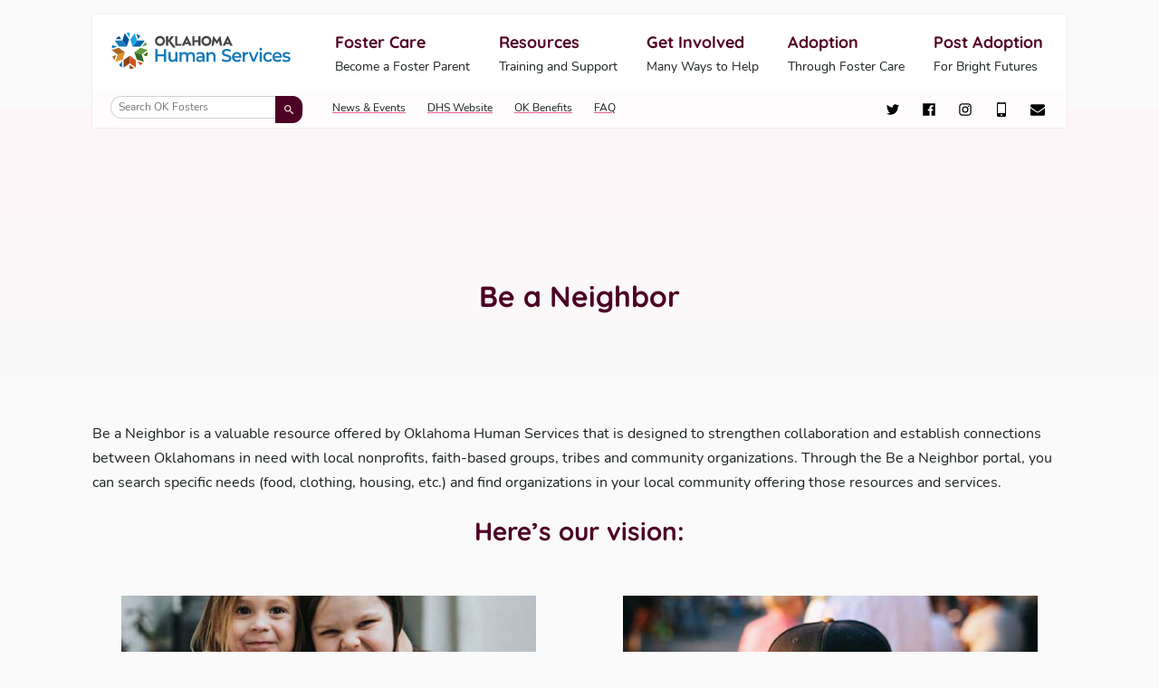

--- FILE ---
content_type: text/html; charset=UTF-8
request_url: https://okfosters.org/get-involved/be-a-neighbor/
body_size: 55835
content:
<!doctype html><html lang="en-US"><head> <script>
var gform;gform||(document.addEventListener("gform_main_scripts_loaded",function(){gform.scriptsLoaded=!0}),document.addEventListener("gform/theme/scripts_loaded",function(){gform.themeScriptsLoaded=!0}),window.addEventListener("DOMContentLoaded",function(){gform.domLoaded=!0}),gform={domLoaded:!1,scriptsLoaded:!1,themeScriptsLoaded:!1,isFormEditor:()=>"function"==typeof InitializeEditor,callIfLoaded:function(o){return!(!gform.domLoaded||!gform.scriptsLoaded||!gform.themeScriptsLoaded&&!gform.isFormEditor()||(gform.isFormEditor()&&console.warn("The use of gform.initializeOnLoaded() is deprecated in the form editor context and will be removed in Gravity Forms 3.1."),o(),0))},initializeOnLoaded:function(o){gform.callIfLoaded(o)||(document.addEventListener("gform_main_scripts_loaded",()=>{gform.scriptsLoaded=!0,gform.callIfLoaded(o)}),document.addEventListener("gform/theme/scripts_loaded",()=>{gform.themeScriptsLoaded=!0,gform.callIfLoaded(o)}),window.addEventListener("DOMContentLoaded",()=>{gform.domLoaded=!0,gform.callIfLoaded(o)}))},hooks:{action:{},filter:{}},addAction:function(o,r,e,t){gform.addHook("action",o,r,e,t)},addFilter:function(o,r,e,t){gform.addHook("filter",o,r,e,t)},doAction:function(o){gform.doHook("action",o,arguments)},applyFilters:function(o){return gform.doHook("filter",o,arguments)},removeAction:function(o,r){gform.removeHook("action",o,r)},removeFilter:function(o,r,e){gform.removeHook("filter",o,r,e)},addHook:function(o,r,e,t,n){null==gform.hooks[o][r]&&(gform.hooks[o][r]=[]);var d=gform.hooks[o][r];null==n&&(n=r+"_"+d.length),gform.hooks[o][r].push({tag:n,callable:e,priority:t=null==t?10:t})},doHook:function(r,o,e){var t;if(e=Array.prototype.slice.call(e,1),null!=gform.hooks[r][o]&&((o=gform.hooks[r][o]).sort(function(o,r){return o.priority-r.priority}),o.forEach(function(o){"function"!=typeof(t=o.callable)&&(t=window[t]),"action"==r?t.apply(null,e):e[0]=t.apply(null,e)})),"filter"==r)return e[0]},removeHook:function(o,r,t,n){var e;null!=gform.hooks[o][r]&&(e=(e=gform.hooks[o][r]).filter(function(o,r,e){return!!(null!=n&&n!=o.tag||null!=t&&t!=o.priority)}),gform.hooks[o][r]=e)}});
</script>
<meta charset="UTF-8"><meta name="viewport" content="width=device-width, initial-scale=1"> <script>(function (i, s, o, g, r, a, m) {
            i['GoogleAnalyticsObject'] = r;
            i[r] = i[r] || function () {
                (i[r].q = i[r].q || []).push(arguments)
            }, i[r].l = 1 * new Date();
            a = s.createElement(o), m = s.getElementsByTagName(o)[0];
            a.async = 1;
            a.src = g;
            m.parentNode.insertBefore(a, m)
        })(window, document, 'script', 'https://www.google-analytics.com/analytics.js', 'ga');
        window.ga('create', 'UA-60155932-4', 'auto');
        window.ga('send', 'pageview');</script> <link rel="profile" href="https://gmpg.org/xfn/11"><link rel="preload" as="font" type="font/woff2"
 href="https://okfosters.org/wp-content/themes/okfosters-2021/fonts/nunito-v16-latin-regular.woff2" crossorigin><link rel="preload" as="font" type="font/woff2"
 href="https://okfosters.org/wp-content/themes/okfosters-2021/fonts/nunito-v16-latin-700.woff2" crossorigin><link rel="preload" as="font" type="font/woff2"
 href="https://okfosters.org/wp-content/themes/okfosters-2021/fonts/quicksand-v21-latin-regular.woff2" crossorigin><link rel="preload" as="font" type="font/woff2"
 href="https://okfosters.org/wp-content/themes/okfosters-2021/fonts/quicksand-v21-latin-700.woff2" crossorigin><meta name='robots' content='index, follow, max-image-preview:large, max-snippet:-1, max-video-preview:-1' />  <script data-cfasync="false" data-pagespeed-no-defer>var gtm4wp_datalayer_name = "dataLayer";
	var dataLayer = dataLayer || [];</script> <link media="all" href="https://okfosters.org/wp-content/cache/autoptimize/css/autoptimize_a3c1da10a2b3de1e63d1b4bb4b47936b.css" rel="stylesheet"><title>Be a Neighbor - Oklahoma Fosters</title><link rel="canonical" href="https://okfosters.org/get-involved/be-a-neighbor/" /><meta property="og:locale" content="en_US" /><meta property="og:type" content="article" /><meta property="og:title" content="Be a Neighbor - Oklahoma Fosters" /><meta property="og:description" content="Be a Neighbor is a valuable resource offered by Oklahoma Human Services that is designed to strengthen collaboration and establish connections between Oklahomans in&nbsp;&hellip;" /><meta property="og:url" content="https://okfosters.org/get-involved/be-a-neighbor/" /><meta property="og:site_name" content="Oklahoma Fosters" /><meta property="article:modified_time" content="2024-06-05T18:30:07+00:00" /><meta property="og:image" content="https://okfosters.org/wp-content/uploads/2021/04/neighbor-1.jpg" /><meta name="twitter:card" content="summary_large_image" /><meta name="twitter:label1" content="Est. reading time" /><meta name="twitter:data1" content="1 minute" /> <script type="application/ld+json" class="yoast-schema-graph">{"@context":"https://schema.org","@graph":[{"@type":"WebPage","@id":"https://okfosters.org/get-involved/be-a-neighbor/","url":"https://okfosters.org/get-involved/be-a-neighbor/","name":"Be a Neighbor - Oklahoma Fosters","isPartOf":{"@id":"https://okfosters.org/#website"},"primaryImageOfPage":{"@id":"https://okfosters.org/get-involved/be-a-neighbor/#primaryimage"},"image":{"@id":"https://okfosters.org/get-involved/be-a-neighbor/#primaryimage"},"thumbnailUrl":"https://okfosters.org/wp-content/uploads/2021/04/neighbor-1.jpg","datePublished":"2021-04-21T17:20:37+00:00","dateModified":"2024-06-05T18:30:07+00:00","breadcrumb":{"@id":"https://okfosters.org/get-involved/be-a-neighbor/#breadcrumb"},"inLanguage":"en-US","potentialAction":[{"@type":"ReadAction","target":["https://okfosters.org/get-involved/be-a-neighbor/"]}]},{"@type":"ImageObject","inLanguage":"en-US","@id":"https://okfosters.org/get-involved/be-a-neighbor/#primaryimage","url":"https://okfosters.org/wp-content/uploads/2021/04/neighbor-1.jpg","contentUrl":"https://okfosters.org/wp-content/uploads/2021/04/neighbor-1.jpg","width":500,"height":333,"caption":"girls sitting together."},{"@type":"BreadcrumbList","@id":"https://okfosters.org/get-involved/be-a-neighbor/#breadcrumb","itemListElement":[{"@type":"ListItem","position":1,"name":"Home","item":"https://okfosters.org/"},{"@type":"ListItem","position":2,"name":"Get Involved","item":"https://okfosters.org/get-involved/"},{"@type":"ListItem","position":3,"name":"Be a Neighbor"}]},{"@type":"WebSite","@id":"https://okfosters.org/#website","url":"https://okfosters.org/","name":"Oklahoma Fosters","description":"Every child deserves a safe, loving home every day.","potentialAction":[{"@type":"SearchAction","target":{"@type":"EntryPoint","urlTemplate":"https://okfosters.org/?s={search_term_string}"},"query-input":{"@type":"PropertyValueSpecification","valueRequired":true,"valueName":"search_term_string"}}],"inLanguage":"en-US"}]}</script> <link rel='dns-prefetch' href='//translate.google.com' /><link rel="alternate" type="application/rss+xml" title="Oklahoma Fosters &raquo; Feed" href="https://okfosters.org/feed/" /><link rel="alternate" type="application/rss+xml" title="Oklahoma Fosters &raquo; Comments Feed" href="https://okfosters.org/comments/feed/" /><link rel="alternate" title="oEmbed (JSON)" type="application/json+oembed" href="https://okfosters.org/wp-json/oembed/1.0/embed?url=https%3A%2F%2Fokfosters.org%2Fget-involved%2Fbe-a-neighbor%2F" /><link rel="alternate" title="oEmbed (XML)" type="text/xml+oembed" href="https://okfosters.org/wp-json/oembed/1.0/embed?url=https%3A%2F%2Fokfosters.org%2Fget-involved%2Fbe-a-neighbor%2F&#038;format=xml" /><style id='wp-img-auto-sizes-contain-inline-css'>img:is([sizes=auto i],[sizes^="auto," i]){contain-intrinsic-size:3000px 1500px}
/*# sourceURL=wp-img-auto-sizes-contain-inline-css */</style><style id='wp-block-library-inline-css'>:root{--wp-block-synced-color:#7a00df;--wp-block-synced-color--rgb:122,0,223;--wp-bound-block-color:var(--wp-block-synced-color);--wp-editor-canvas-background:#ddd;--wp-admin-theme-color:#007cba;--wp-admin-theme-color--rgb:0,124,186;--wp-admin-theme-color-darker-10:#006ba1;--wp-admin-theme-color-darker-10--rgb:0,107,160.5;--wp-admin-theme-color-darker-20:#005a87;--wp-admin-theme-color-darker-20--rgb:0,90,135;--wp-admin-border-width-focus:2px}@media (min-resolution:192dpi){:root{--wp-admin-border-width-focus:1.5px}}.wp-element-button{cursor:pointer}:root .has-very-light-gray-background-color{background-color:#eee}:root .has-very-dark-gray-background-color{background-color:#313131}:root .has-very-light-gray-color{color:#eee}:root .has-very-dark-gray-color{color:#313131}:root .has-vivid-green-cyan-to-vivid-cyan-blue-gradient-background{background:linear-gradient(135deg,#00d084,#0693e3)}:root .has-purple-crush-gradient-background{background:linear-gradient(135deg,#34e2e4,#4721fb 50%,#ab1dfe)}:root .has-hazy-dawn-gradient-background{background:linear-gradient(135deg,#faaca8,#dad0ec)}:root .has-subdued-olive-gradient-background{background:linear-gradient(135deg,#fafae1,#67a671)}:root .has-atomic-cream-gradient-background{background:linear-gradient(135deg,#fdd79a,#004a59)}:root .has-nightshade-gradient-background{background:linear-gradient(135deg,#330968,#31cdcf)}:root .has-midnight-gradient-background{background:linear-gradient(135deg,#020381,#2874fc)}:root{--wp--preset--font-size--normal:16px;--wp--preset--font-size--huge:42px}.has-regular-font-size{font-size:1em}.has-larger-font-size{font-size:2.625em}.has-normal-font-size{font-size:var(--wp--preset--font-size--normal)}.has-huge-font-size{font-size:var(--wp--preset--font-size--huge)}.has-text-align-center{text-align:center}.has-text-align-left{text-align:left}.has-text-align-right{text-align:right}.has-fit-text{white-space:nowrap!important}#end-resizable-editor-section{display:none}.aligncenter{clear:both}.items-justified-left{justify-content:flex-start}.items-justified-center{justify-content:center}.items-justified-right{justify-content:flex-end}.items-justified-space-between{justify-content:space-between}.screen-reader-text{border:0;clip-path:inset(50%);height:1px;margin:-1px;overflow:hidden;padding:0;position:absolute;width:1px;word-wrap:normal!important}.screen-reader-text:focus{background-color:#ddd;clip-path:none;color:#444;display:block;font-size:1em;height:auto;left:5px;line-height:normal;padding:15px 23px 14px;text-decoration:none;top:5px;width:auto;z-index:100000}html :where(.has-border-color){border-style:solid}html :where([style*=border-top-color]){border-top-style:solid}html :where([style*=border-right-color]){border-right-style:solid}html :where([style*=border-bottom-color]){border-bottom-style:solid}html :where([style*=border-left-color]){border-left-style:solid}html :where([style*=border-width]){border-style:solid}html :where([style*=border-top-width]){border-top-style:solid}html :where([style*=border-right-width]){border-right-style:solid}html :where([style*=border-bottom-width]){border-bottom-style:solid}html :where([style*=border-left-width]){border-left-style:solid}html :where(img[class*=wp-image-]){height:auto;max-width:100%}:where(figure){margin:0 0 1em}html :where(.is-position-sticky){--wp-admin--admin-bar--position-offset:var(--wp-admin--admin-bar--height,0px)}@media screen and (max-width:600px){html :where(.is-position-sticky){--wp-admin--admin-bar--position-offset:0px}}

/*# sourceURL=wp-block-library-inline-css */</style><style id='wp-block-columns-inline-css'>.wp-block-columns{box-sizing:border-box;display:flex;flex-wrap:wrap!important}@media (min-width:782px){.wp-block-columns{flex-wrap:nowrap!important}}.wp-block-columns{align-items:normal!important}.wp-block-columns.are-vertically-aligned-top{align-items:flex-start}.wp-block-columns.are-vertically-aligned-center{align-items:center}.wp-block-columns.are-vertically-aligned-bottom{align-items:flex-end}@media (max-width:781px){.wp-block-columns:not(.is-not-stacked-on-mobile)>.wp-block-column{flex-basis:100%!important}}@media (min-width:782px){.wp-block-columns:not(.is-not-stacked-on-mobile)>.wp-block-column{flex-basis:0;flex-grow:1}.wp-block-columns:not(.is-not-stacked-on-mobile)>.wp-block-column[style*=flex-basis]{flex-grow:0}}.wp-block-columns.is-not-stacked-on-mobile{flex-wrap:nowrap!important}.wp-block-columns.is-not-stacked-on-mobile>.wp-block-column{flex-basis:0;flex-grow:1}.wp-block-columns.is-not-stacked-on-mobile>.wp-block-column[style*=flex-basis]{flex-grow:0}:where(.wp-block-columns){margin-bottom:1.75em}:where(.wp-block-columns.has-background){padding:1.25em 2.375em}.wp-block-column{flex-grow:1;min-width:0;overflow-wrap:break-word;word-break:break-word}.wp-block-column.is-vertically-aligned-top{align-self:flex-start}.wp-block-column.is-vertically-aligned-center{align-self:center}.wp-block-column.is-vertically-aligned-bottom{align-self:flex-end}.wp-block-column.is-vertically-aligned-stretch{align-self:stretch}.wp-block-column.is-vertically-aligned-bottom,.wp-block-column.is-vertically-aligned-center,.wp-block-column.is-vertically-aligned-top{width:100%}
/*# sourceURL=https://okfosters.org/wp-includes/blocks/columns/style.min.css */</style><style id='wp-block-spacer-inline-css'>.wp-block-spacer{clear:both}
/*# sourceURL=https://okfosters.org/wp-includes/blocks/spacer/style.min.css */</style><style id='global-styles-inline-css'>:root{--wp--preset--aspect-ratio--square: 1;--wp--preset--aspect-ratio--4-3: 4/3;--wp--preset--aspect-ratio--3-4: 3/4;--wp--preset--aspect-ratio--3-2: 3/2;--wp--preset--aspect-ratio--2-3: 2/3;--wp--preset--aspect-ratio--16-9: 16/9;--wp--preset--aspect-ratio--9-16: 9/16;--wp--preset--color--black: #1b2021;--wp--preset--color--cyan-bluish-gray: #abb8c3;--wp--preset--color--white: #fff;--wp--preset--color--pale-pink: #f78da7;--wp--preset--color--vivid-red: #cf2e2e;--wp--preset--color--luminous-vivid-orange: #ff6900;--wp--preset--color--luminous-vivid-amber: #fcb900;--wp--preset--color--light-green-cyan: #7bdcb5;--wp--preset--color--vivid-green-cyan: #00d084;--wp--preset--color--pale-cyan-blue: #8ed1fc;--wp--preset--color--vivid-cyan-blue: #0693e3;--wp--preset--color--vivid-purple: #9b51e0;--wp--preset--color--fuchsia: #88013e;--wp--preset--color--light-fuchsia: #ea638c;--wp--preset--color--pink: #ffd8da;--wp--preset--color--grey: #30333e;--wp--preset--gradient--vivid-cyan-blue-to-vivid-purple: linear-gradient(135deg,rgb(6,147,227) 0%,rgb(155,81,224) 100%);--wp--preset--gradient--light-green-cyan-to-vivid-green-cyan: linear-gradient(135deg,rgb(122,220,180) 0%,rgb(0,208,130) 100%);--wp--preset--gradient--luminous-vivid-amber-to-luminous-vivid-orange: linear-gradient(135deg,rgb(252,185,0) 0%,rgb(255,105,0) 100%);--wp--preset--gradient--luminous-vivid-orange-to-vivid-red: linear-gradient(135deg,rgb(255,105,0) 0%,rgb(207,46,46) 100%);--wp--preset--gradient--very-light-gray-to-cyan-bluish-gray: linear-gradient(135deg,rgb(238,238,238) 0%,rgb(169,184,195) 100%);--wp--preset--gradient--cool-to-warm-spectrum: linear-gradient(135deg,rgb(74,234,220) 0%,rgb(151,120,209) 20%,rgb(207,42,186) 40%,rgb(238,44,130) 60%,rgb(251,105,98) 80%,rgb(254,248,76) 100%);--wp--preset--gradient--blush-light-purple: linear-gradient(135deg,rgb(255,206,236) 0%,rgb(152,150,240) 100%);--wp--preset--gradient--blush-bordeaux: linear-gradient(135deg,rgb(254,205,165) 0%,rgb(254,45,45) 50%,rgb(107,0,62) 100%);--wp--preset--gradient--luminous-dusk: linear-gradient(135deg,rgb(255,203,112) 0%,rgb(199,81,192) 50%,rgb(65,88,208) 100%);--wp--preset--gradient--pale-ocean: linear-gradient(135deg,rgb(255,245,203) 0%,rgb(182,227,212) 50%,rgb(51,167,181) 100%);--wp--preset--gradient--electric-grass: linear-gradient(135deg,rgb(202,248,128) 0%,rgb(113,206,126) 100%);--wp--preset--gradient--midnight: linear-gradient(135deg,rgb(2,3,129) 0%,rgb(40,116,252) 100%);--wp--preset--font-size--small: 13px;--wp--preset--font-size--medium: 20px;--wp--preset--font-size--large: 36px;--wp--preset--font-size--x-large: 42px;--wp--preset--spacing--20: 0.44rem;--wp--preset--spacing--30: 0.67rem;--wp--preset--spacing--40: 1rem;--wp--preset--spacing--50: 1.5rem;--wp--preset--spacing--60: 2.25rem;--wp--preset--spacing--70: 3.38rem;--wp--preset--spacing--80: 5.06rem;--wp--preset--shadow--natural: 6px 6px 9px rgba(0, 0, 0, 0.2);--wp--preset--shadow--deep: 12px 12px 50px rgba(0, 0, 0, 0.4);--wp--preset--shadow--sharp: 6px 6px 0px rgba(0, 0, 0, 0.2);--wp--preset--shadow--outlined: 6px 6px 0px -3px rgb(255, 255, 255), 6px 6px rgb(0, 0, 0);--wp--preset--shadow--crisp: 6px 6px 0px rgb(0, 0, 0);}:where(.is-layout-flex){gap: 0.5em;}:where(.is-layout-grid){gap: 0.5em;}body .is-layout-flex{display: flex;}.is-layout-flex{flex-wrap: wrap;align-items: center;}.is-layout-flex > :is(*, div){margin: 0;}body .is-layout-grid{display: grid;}.is-layout-grid > :is(*, div){margin: 0;}:where(.wp-block-columns.is-layout-flex){gap: 2em;}:where(.wp-block-columns.is-layout-grid){gap: 2em;}:where(.wp-block-post-template.is-layout-flex){gap: 1.25em;}:where(.wp-block-post-template.is-layout-grid){gap: 1.25em;}.has-black-color{color: var(--wp--preset--color--black) !important;}.has-cyan-bluish-gray-color{color: var(--wp--preset--color--cyan-bluish-gray) !important;}.has-white-color{color: var(--wp--preset--color--white) !important;}.has-pale-pink-color{color: var(--wp--preset--color--pale-pink) !important;}.has-vivid-red-color{color: var(--wp--preset--color--vivid-red) !important;}.has-luminous-vivid-orange-color{color: var(--wp--preset--color--luminous-vivid-orange) !important;}.has-luminous-vivid-amber-color{color: var(--wp--preset--color--luminous-vivid-amber) !important;}.has-light-green-cyan-color{color: var(--wp--preset--color--light-green-cyan) !important;}.has-vivid-green-cyan-color{color: var(--wp--preset--color--vivid-green-cyan) !important;}.has-pale-cyan-blue-color{color: var(--wp--preset--color--pale-cyan-blue) !important;}.has-vivid-cyan-blue-color{color: var(--wp--preset--color--vivid-cyan-blue) !important;}.has-vivid-purple-color{color: var(--wp--preset--color--vivid-purple) !important;}.has-black-background-color{background-color: var(--wp--preset--color--black) !important;}.has-cyan-bluish-gray-background-color{background-color: var(--wp--preset--color--cyan-bluish-gray) !important;}.has-white-background-color{background-color: var(--wp--preset--color--white) !important;}.has-pale-pink-background-color{background-color: var(--wp--preset--color--pale-pink) !important;}.has-vivid-red-background-color{background-color: var(--wp--preset--color--vivid-red) !important;}.has-luminous-vivid-orange-background-color{background-color: var(--wp--preset--color--luminous-vivid-orange) !important;}.has-luminous-vivid-amber-background-color{background-color: var(--wp--preset--color--luminous-vivid-amber) !important;}.has-light-green-cyan-background-color{background-color: var(--wp--preset--color--light-green-cyan) !important;}.has-vivid-green-cyan-background-color{background-color: var(--wp--preset--color--vivid-green-cyan) !important;}.has-pale-cyan-blue-background-color{background-color: var(--wp--preset--color--pale-cyan-blue) !important;}.has-vivid-cyan-blue-background-color{background-color: var(--wp--preset--color--vivid-cyan-blue) !important;}.has-vivid-purple-background-color{background-color: var(--wp--preset--color--vivid-purple) !important;}.has-black-border-color{border-color: var(--wp--preset--color--black) !important;}.has-cyan-bluish-gray-border-color{border-color: var(--wp--preset--color--cyan-bluish-gray) !important;}.has-white-border-color{border-color: var(--wp--preset--color--white) !important;}.has-pale-pink-border-color{border-color: var(--wp--preset--color--pale-pink) !important;}.has-vivid-red-border-color{border-color: var(--wp--preset--color--vivid-red) !important;}.has-luminous-vivid-orange-border-color{border-color: var(--wp--preset--color--luminous-vivid-orange) !important;}.has-luminous-vivid-amber-border-color{border-color: var(--wp--preset--color--luminous-vivid-amber) !important;}.has-light-green-cyan-border-color{border-color: var(--wp--preset--color--light-green-cyan) !important;}.has-vivid-green-cyan-border-color{border-color: var(--wp--preset--color--vivid-green-cyan) !important;}.has-pale-cyan-blue-border-color{border-color: var(--wp--preset--color--pale-cyan-blue) !important;}.has-vivid-cyan-blue-border-color{border-color: var(--wp--preset--color--vivid-cyan-blue) !important;}.has-vivid-purple-border-color{border-color: var(--wp--preset--color--vivid-purple) !important;}.has-vivid-cyan-blue-to-vivid-purple-gradient-background{background: var(--wp--preset--gradient--vivid-cyan-blue-to-vivid-purple) !important;}.has-light-green-cyan-to-vivid-green-cyan-gradient-background{background: var(--wp--preset--gradient--light-green-cyan-to-vivid-green-cyan) !important;}.has-luminous-vivid-amber-to-luminous-vivid-orange-gradient-background{background: var(--wp--preset--gradient--luminous-vivid-amber-to-luminous-vivid-orange) !important;}.has-luminous-vivid-orange-to-vivid-red-gradient-background{background: var(--wp--preset--gradient--luminous-vivid-orange-to-vivid-red) !important;}.has-very-light-gray-to-cyan-bluish-gray-gradient-background{background: var(--wp--preset--gradient--very-light-gray-to-cyan-bluish-gray) !important;}.has-cool-to-warm-spectrum-gradient-background{background: var(--wp--preset--gradient--cool-to-warm-spectrum) !important;}.has-blush-light-purple-gradient-background{background: var(--wp--preset--gradient--blush-light-purple) !important;}.has-blush-bordeaux-gradient-background{background: var(--wp--preset--gradient--blush-bordeaux) !important;}.has-luminous-dusk-gradient-background{background: var(--wp--preset--gradient--luminous-dusk) !important;}.has-pale-ocean-gradient-background{background: var(--wp--preset--gradient--pale-ocean) !important;}.has-electric-grass-gradient-background{background: var(--wp--preset--gradient--electric-grass) !important;}.has-midnight-gradient-background{background: var(--wp--preset--gradient--midnight) !important;}.has-small-font-size{font-size: var(--wp--preset--font-size--small) !important;}.has-medium-font-size{font-size: var(--wp--preset--font-size--medium) !important;}.has-large-font-size{font-size: var(--wp--preset--font-size--large) !important;}.has-x-large-font-size{font-size: var(--wp--preset--font-size--x-large) !important;}
:where(.wp-block-columns.is-layout-flex){gap: 2em;}:where(.wp-block-columns.is-layout-grid){gap: 2em;}
/*# sourceURL=global-styles-inline-css */</style><style id='core-block-supports-inline-css'>.wp-container-core-columns-is-layout-9d6595d7{flex-wrap:nowrap;}
/*# sourceURL=core-block-supports-inline-css */</style><style id='classic-theme-styles-inline-css'>/*! This file is auto-generated */
.wp-block-button__link{color:#fff;background-color:#32373c;border-radius:9999px;box-shadow:none;text-decoration:none;padding:calc(.667em + 2px) calc(1.333em + 2px);font-size:1.125em}.wp-block-file__button{background:#32373c;color:#fff;text-decoration:none}
/*# sourceURL=/wp-includes/css/classic-themes.min.css */</style> <script src="https://okfosters.org/wp-includes/js/jquery/jquery.min.js?ver=3.7.1" id="jquery-core-js"></script> <link rel="https://api.w.org/" href="https://okfosters.org/wp-json/" /><link rel="alternate" title="JSON" type="application/json" href="https://okfosters.org/wp-json/wp/v2/pages/3561" /><link rel="EditURI" type="application/rsd+xml" title="RSD" href="https://okfosters.org/xmlrpc.php?rsd" /><meta name="generator" content="WordPress 6.9" /><link rel='shortlink' href='https://okfosters.org/?p=3561' /><style>.goog-tooltip{display: none!important;}.goog-tooltip:hover{display: none!important;}.goog-text-highlight{background-color:transparent!important;border:none!important;box-shadow:none!important;}#google_language_translator select.goog-te-combo{color:#32373c;}#google_language_translator{color:transparent;}body{top:0px!important;}#goog-gt-{display:none!important;}font font{background-color:transparent!important;box-shadow:none!important;position:initial!important;}#glt-translate-trigger{bottom:auto;top:0;left:20px;right:auto;}.tool-container.tool-top{top:50px!important;bottom:auto!important;}.tool-container.tool-top .arrow{border-color:transparent transparent #d0cbcb;top:-14px;}#glt-translate-trigger > span{color:#ffffff;}#glt-translate-trigger{background:#000000;}.goog-te-gadget .goog-te-combo{width:100%;}</style>
 <script data-cfasync="false" data-pagespeed-no-defer>var dataLayer_content = {"pagePostType":"page","pagePostType2":"single-page","pagePostAuthor":"Bryan"};
	dataLayer.push( dataLayer_content );</script> <script data-cfasync="false" data-pagespeed-no-defer>(function(w,d,s,l,i){w[l]=w[l]||[];w[l].push({'gtm.start':
new Date().getTime(),event:'gtm.js'});var f=d.getElementsByTagName(s)[0],
j=d.createElement(s),dl=l!='dataLayer'?'&l='+l:'';j.async=true;j.src=
'//www.googletagmanager.com/gtm.js?id='+i+dl;f.parentNode.insertBefore(j,f);
})(window,document,'script','dataLayer','GTM-PVD627HW');</script> <style id="critical">@charset "UTF-8";*,:after,:before{box-sizing:border-box}:root{-moz-tab-size:4;-o-tab-size:4;tab-size:4}html{-webkit-text-size-adjust:100%;font-size:62.5%;line-height:1.4;outline:0;scroll-behavior:smooth;scroll-padding-top:7.2rem}body{background:#fafafa;color:#1b2021;font-family:Nunito,sans-serif,system-ui,-apple-system,Segoe UI,Roboto,Ubuntu,Cantarell,Noto Sans,Helvetica,Arial,Apple Color Emoji,Segoe UI Emoji;font-size:1.6rem;line-height:1.7;margin:0;outline:0;overflow:auto;overflow-x:hidden;overflow-y:scroll}h1,h2,h3,h4,h5{font-family:Quicksand,sans-serif,system-ui,-apple-system,Segoe UI,Roboto,Ubuntu,Cantarell,Noto Sans,Helvetica,Arial,Apple Color Emoji,Segoe UI Emoji;margin:1.6rem 0}h1{font-size:3.2rem}h2{font-size:2.8rem}h3{font-size:2.4rem}h4{font-size:2rem}h5{font-size:1.76rem}a{color:#700133;transition-duration:.3s;transition-property:color,fill,box-shadow;transition-timing-function:cubic-bezier(.25,.8,.25,1);will-change:color,fill,box-shadow}a:focus,a:hover{color:#df0165}a:focus{box-shadow:0 0 2px 1px rgba(76,0,35,.4);outline:0}ol,p,ul{margin:0 0 1.6rem;padding:0}ol li,ul li{list-style-position:inside}ol li::marker,ul li::marker{margin-right:.8rem}ol ol,ol ul,ul ol,ul ul{padding-left:1.6rem}ul.hearts>li::marker{color:#4c0023;content:"♥";font-size:1.2rem}dl{margin:0 0 1.6rem}dl dt{display:block;font-family:Quicksand,sans-serif;font-weight:700}dl dd{margin:0 0 .8rem;padding-left:0}figure,img{height:auto;margin:0;max-width:100%}b,strong{font-weight:700}small{font-size:80%}sub,sup{font-size:75%;line-height:0;position:relative;vertical-align:baseline}sub{bottom:-.25em}sup{top:-.5em}table{border-color:inherit;text-indent:0}table td,table th{padding:4px 8px}button,input,optgroup,select,textarea{font-family:inherit;font-size:100%;line-height:1.15;margin:0}button,select{text-transform:none}[type=button],[type=reset],[type=submit],button{-webkit-appearance:button}button::-moz-focus-inner,input::-moz-focus-inner{border-style:none;padding:0}:-moz-ui-invalid{box-shadow:none}legend{padding:0}::-webkit-inner-spin-button,::-webkit-outer-spin-button{height:auto}[type=search]{-webkit-appearance:textfield;outline-offset:-2px}::-webkit-search-decoration{-webkit-appearance:none}.screen-reader-text,.sr-only{clip:rect(1px,1px,1px,1px)!important;border:0!important;-webkit-clip-path:inset(50%)!important;clip-path:inset(50%)!important;height:1px!important;margin:-1px!important;outline:0!important;overflow:hidden!important;padding:0!important;position:absolute!important;white-space:nowrap!important;width:1px!important}.wrapper{margin:0 auto;max-width:114rem;padding-left:3.2rem;padding-right:3.2rem;width:100%}.layout__sidebar-right{align-items:flex-start;display:flex;width:100%}.layout__sidebar-right .layout__content{flex-grow:1;max-width:calc(100% - 28rem);min-height:calc(100vh - 22.8rem);padding:0 2.4rem 4.8rem 0;position:relative}@media screen and (max-width:913px){.layout__sidebar-right .layout__content{min-height:calc(100vh - 16.8rem)}}@media screen and (max-width:860px){.layout__sidebar-right .layout__content{max-width:100%}}.layout__sidebar-right .layout__sidebar{flex-grow:0;flex-shrink:0;width:28rem}@media screen and (max-width:860px){.layout__sidebar-right .layout__sidebar{width:24rem}}@media screen and (max-width:740px){.layout__sidebar-right .layout__sidebar{display:none}}.alignfull{margin:0 calc(50% - 50vw);max-width:100vw;width:100vw}.alignfull.wp-block-cover{max-width:100vw!important;width:100vw!important}.aligncenter{clear:both;display:block;margin-bottom:1.6rem;margin-left:auto;margin-right:auto}.alignleft{float:left;margin-bottom:1.6rem;margin-right:1.6rem}.alignright{float:right;margin-bottom:1.6rem;margin-left:1.6rem}.has-text-align-center,.text-align-center{text-align:center}.has-text-align-right,.text-align-right{text-align:right}body.disable-transitions *,body.disable-transitions :after,body.disable-transitions :before{animation:none!important;transition:none!important}.article-spacer{padding-top:18rem}@media screen and (max-width:913px){.article-spacer{padding-top:12rem}}@media screen and (max-width:640px){.hide-mobile{display:none}}@media screen and (max-width:913px){.hide-tablet{display:none}}a{word-break:break-word}ol{margin-left:2rem}ol li{padding-bottom:1rem}ol li::marker{color:#4c0023;display:inline-block;font-size:2rem;font-weight:700;padding-right:2rem}.site-header{height:0;position:sticky;top:0;width:100%;z-index:100}@media screen and (max-width:913px){.site-header{margin-left:-3.2rem;margin-right:-3.2rem;position:fixed}.site-header .main-navigation .main-navigation__primary{display:flex;flex-direction:column}.site-header .main-navigation .main-navigation__primary .navbar-form{display:block}.site-header .main-navigation .main-navigation__primary .navbar-form .form-group{margin:2rem;padding:0;position:relative}.site-header .main-navigation .main-navigation__primary .navbar-form .form-group button{background-color:#ea638c;border:none;border-bottom-right-radius:1.1rem;border-top-right-radius:1.1rem;cursor:pointer;height:100%;position:absolute;right:0;top:0;width:5rem}.site-header .main-navigation .main-navigation__primary .navbar-form .form-group button svg{fill:#000;height:100%;padding:15%;width:100%}.site-header .main-navigation .main-navigation__primary .navbar-form .form-group button:focus,.site-header .main-navigation .main-navigation__primary .navbar-form .form-group button:hover{background-color:#ead1d3}.site-header .main-navigation .main-navigation__primary .navbar-form .form-group button:focus svg,.site-header .main-navigation .main-navigation__primary .navbar-form .form-group button:hover svg{fill:#000}}.site-header.scrolled .main-navigation{transform:none}.site-header.scrolled:focus-within .main-navigation__secondary,.site-header.scrolled:hover .main-navigation__secondary{user-focus:true;font-size:1.2rem;height:4rem;line-height:1.1;opacity:1;overflow:hidden;pointer-events:all;position:sticky;top:10rem;transition:height .2s ease-out,opacity .2s ease-out;-webkit-user-select:auto;-moz-user-select:auto;user-select:auto;visibility:visible}.site-header.scrolled .main-navigation__secondary{user-focus:false;height:0;opacity:0;pointer-events:none;-webkit-user-select:none;-moz-user-select:none;user-select:none;visibility:hidden}.main-navigation{background-color:#fff;box-shadow:0 0 2px rgba(0,0,0,.1),0 0 4px rgba(0,0,0,.025);display:block;position:relative;transform:translateY(1.6rem);transition:transform .5s ease-out}.main-navigation .main-navigation__primary .navbar-form{display:none}.main-navigation .main-navigation__wrap{display:flex}@media screen and (max-width:913px){.main-navigation .main-navigation__wrap{align-items:center}}.main-navigation .btn-menu{fill:#1b2021;background-color:transparent;border:0;border-radius:.2rem;color:#1b2021;display:none;margin-left:auto;padding:.8rem 1.8rem;-webkit-text-decoration:none;text-decoration:none;transition-duration:.3s;transition-property:color,fill,box-shadow;transition-timing-function:cubic-bezier(.25,.8,.25,1);will-change:color,fill,box-shadow}.main-navigation .btn-menu svg{display:block;height:2.4rem;width:2.4rem}.main-navigation .btn-menu:focus,.main-navigation .btn-menu:focus-within,.main-navigation .btn-menu:hover{fill:#fe489a}.main-navigation .btn-menu:focus{box-shadow:0 0 2px 1px rgba(76,0,35,.4);outline:0}@media screen and (max-width:913px){.main-navigation .btn-menu{display:block}.main-navigation{height:80px;transform:none}}.main-navigation__primary{display:flex;flex-grow:1}@media screen and (max-width:913px){.main-navigation__primary{background-color:rgba(27,32,33,.98);height:100vh;left:0;opacity:0;padding-top:80px;position:absolute;top:0;transform:translateY(-100%);transition:visibility 0s .3s,transform .3s cubic-bezier(.25,.8,.25,1),opacity .3s cubic-bezier(.25,.8,.25,1);visibility:hidden;width:100%;z-index:-1}}.site-branding{background-color:#fff;height:8rem;margin:0;padding:2rem;position:relative;width:24rem}.site-branding a.branding-link{fill:#0063b5!important;color:#00b1f5!important;display:inline;outline:0;transition-duration:.3s;transition-property:color,fill,box-shadow;transition-timing-function:cubic-bezier(.25,.8,.25,1);will-change:color,fill,box-shadow}.site-branding a.branding-link svg{display:block;height:100%;width:100%}.site-branding a.branding-link:focus,.site-branding a.branding-link:hover{fill:#0079de!important;color:#1fc1ff!important}.site-branding a.branding-link:focus{box-shadow:none!important}.site-branding a.branding-link:focus svg{box-shadow:0 0 2px 1px rgba(0,99,181,.4);outline:0}.site-branding a.skip-to-content{background-color:#700133;color:#fff;height:0;left:0;overflow:hidden;position:absolute;text-align:center;-webkit-text-decoration:none;text-decoration:none;top:100%;transition-duration:.3s;transition-property:box-shadow,height;transition-timing-function:cubic-bezier(.25,.8,.25,1);width:100%;will-change:box-shadow,height}.site-branding a.skip-to-content span{display:inline-block;padding:.9rem}.site-branding a.skip-to-content:focus{height:40px}.main-nav{align-items:flex-start;display:flex;flex-grow:1;justify-content:flex-start;list-style:none;margin:0;padding:0 0 0 1.2rem;position:relative}@media screen and (max-width:913px){.main-nav{flex-direction:column}}.main-nav li{display:inline}@media screen and (max-width:913px){.main-nav>li{margin-left:-1.2rem;width:calc(50% + 1.2rem)}}@media screen and (max-width:640px){.main-nav>li{text-align:center;width:100%}}@media screen and (max-width:913px){.main-nav>li:focus-within>a,.main-nav>li:hover{background-color:#510025;color:#fff5f9}}.main-nav a{color:#510025;display:block;font-family:Quicksand,sans-serif;font-size:1.8rem;font-weight:700;padding:1.6rem;-webkit-text-decoration:none;text-decoration:none;transition-duration:.3s;transition-property:color,fill,box-shadow;transition-timing-function:cubic-bezier(.25,.8,.25,1);will-change:color,fill,box-shadow}@media screen and (max-width:1120px){.main-nav a{font-size:1.6rem;padding:1.6rem 1rem}}@media screen and (max-width:980px){.main-nav a{font-size:1.5rem;padding:1.2rem .6rem}}@media screen and (max-width:913px){.main-nav a{background-color:transparent;color:#fff5f9;font-size:1.8rem;padding:2.4rem 1.6rem;transition:background-color .3s linear;width:100%}}@media screen and (max-width:640px){.main-nav a{font-size:2rem;text-align:center;width:calc(100% + 1.2rem)}}.main-nav a .nav-about{color:#1b2021;display:block;font-family:Nunito,sans-serif;font-size:1.4rem;font-weight:400}@media screen and (max-width:1120px){.main-nav a .nav-about{font-size:1.2rem}}@media screen and (max-width:980px){.main-nav a .nav-about{font-size:1rem}}@media screen and (max-width:913px){.main-nav a .nav-about{color:#ea638c;font-size:1.4rem}}@media screen and (max-width:640px){.main-nav a .nav-about{font-size:1.6rem;text-align:center;width:calc(100% + 1.2rem)}}.main-nav a:focus,.main-nav a:hover{color:#4c0023}@media screen and (max-width:913px){.main-nav a:focus,.main-nav a:hover{background-color:#510025;color:#fff5f9}}.main-nav a:focus .nav-about,.main-nav a:hover .nav-about{color:#df0165}@media screen and (max-width:913px){.main-nav a:focus .nav-about,.main-nav a:hover .nav-about{color:#ea638c}}.main-nav a:focus{box-shadow:0 0 2px 1px rgba(76,0,35,.4);outline:0}.main-nav .sub-menu a{color:#fff;font-family:Nunito,sans-serif;font-size:1.4rem;font-weight:400;padding:.6rem .8rem;transition-duration:.3s;transition-property:color,fill,box-shadow;transition-timing-function:cubic-bezier(.25,.8,.25,1);white-space:nowrap;will-change:color,fill,box-shadow}.main-nav .sub-menu a:focus,.main-nav .sub-menu a:hover{color:#ead1d3;-webkit-text-decoration:underline;text-decoration:underline}.main-nav .sub-menu a:focus{border-radius:.4rem;box-shadow:0 0 2px 1px hsla(0,0%,100%,.4);outline:0}.main-nav>li>a{position:relative}.main-nav>li>a:after{border-color:transparent transparent #510025;border-style:solid;border-width:0 8px 10px;content:"";height:0;left:calc(50% - 12px);opacity:0;position:absolute;top:calc(100% - 6px);transition:visibility .3s linear,opacity .3s linear;visibility:hidden;width:0;z-index:1002}@media screen and (max-width:913px){.main-nav>li>a:after{display:none}}.main-nav>li>.sub-menu{background:linear-gradient(to bottom right,#700133,#1e000e);display:flex;flex-direction:column;opacity:0;padding:1.2rem;position:absolute;top:100%;transition:visibility .3s linear,opacity .3s linear;visibility:hidden;z-index:1001}@media screen and (max-width:913px){.main-nav>li>.sub-menu{height:100%;right:0;top:0;width:50%}}@media screen and (max-width:640px){.main-nav>li>.sub-menu{display:none}}.main-nav>li.mega-menu>.sub-menu{box-shadow:0 1px 3px rgba(0,0,0,.12),0 1px 2px rgba(0,0,0,.24);flex-direction:row;flex-grow:1;left:0;padding:0 1.2rem;width:100%}@media screen and (max-width:913px){.main-nav>li.mega-menu>.sub-menu{flex-direction:column;height:100%;left:auto;right:0;top:0;width:50%}}.main-nav>li.mega-menu>.sub-menu>li{padding:1.2rem}.main-nav>li.mega-menu>.sub-menu>li>a{border-bottom:.1rem solid #df0165;font-family:Quicksand,sans-serif;font-size:1.6rem;font-weight:700}.main-nav>li.mega-menu>.sub-menu>li>.sub-menu{padding:.8rem 0 0}.main-nav>li.mega-menu>.sub-menu>.message{align-items:center;color:#fff;display:flex;flex-grow:2;font-size:1.4rem;justify-content:flex-end;padding:1.2rem 1.2rem 1.2rem 2.4rem;text-align:right}@media screen and (max-width:913px){.main-nav>li.mega-menu>.sub-menu>.message{flex-grow:0;margin-top:auto;padding:3.2rem 1.2rem}}.main-nav>li.mega-menu>.sub-menu>.message .message-title{color:#fff5f9;font-family:Quicksand,sans-serif;font-size:2.4rem;font-weight:700}@media screen and (max-width:1020px){.main-nav>li.mega-menu>.sub-menu>.message .message-title{font-size:2rem}}@media screen and (max-width:913px){.main-nav>li.mega-menu>.sub-menu>.message .message-title{font-size:2.4rem}}.main-nav>li.mega-menu>.sub-menu>.message .wp-block-button-menu{margin-bottom:0!important;margin-top:2.4rem}.main-nav>li.mega-menu>.sub-menu>.message .wp-block-button-menu .wp-block-button__link{color:#fff;display:inline-block;font-family:Quicksand,sans-serif;font-size:1.6rem;font-weight:700;line-height:1;padding:1.2rem 1.8rem;-webkit-text-decoration:none;text-decoration:none;transition-duration:.3s;transition-property:color,background-color,border-color,box-shadow;transition-timing-function:cubic-bezier(.25,.8,.25,1);will-change:color,background-color,border-color,box-shadow}@media screen and (max-width:913px){.main-nav>li.mega-menu>.sub-menu>.message .wp-block-button-menu .wp-block-button__link{width:auto}}.main-nav>li.mega-menu>.sub-menu>.message .wp-block-button-menu .wp-block-button__link:focus,.main-nav>li.mega-menu>.sub-menu>.message .wp-block-button-menu .wp-block-button__link:hover{color:#4c0023}.main-nav>li.mega-menu>.sub-menu>.message .wp-block-button-menu .wp-block-button__link:focus{border-radius:2.4rem;box-shadow:0 0 2px 1px hsla(0,0%,100%,.4);outline:0}.main-nav>li.mega-menu>.sub-menu>.message .phone-link{color:#ead1d3;font-family:Quicksand,sans-serif;font-size:3rem;font-weight:700}@media screen and (max-width:1020px){.main-nav>li.mega-menu>.sub-menu>.message .phone-link{font-size:2rem}}@media screen and (max-width:950px){.main-nav>li.mega-menu>.sub-menu>.message .phone-link{font-size:1.8rem}}@media screen and (max-width:913px){.main-nav>li.mega-menu>.sub-menu>.message .phone-link{font-size:3rem}}.main-nav>li:focus-within>a:after,.main-nav>li:focus>a:after,.main-nav>li:hover>a:after{opacity:1;visibility:visible}.main-nav>li:focus-within>.sub-menu,.main-nav>li:focus>.sub-menu,.main-nav>li:hover>.sub-menu{opacity:1;visibility:visible}.main-navigation__secondary{background-color:#fffcfd;display:flex;font-size:1.2rem;height:4rem;line-height:1.1;overflow:hidden;transition:height .2s ease-out,opacity .2s ease-out}@media screen and (max-width:913px){.main-navigation__secondary{display:none}}.main-navigation__secondary .navbar-form .form-group{padding:0 2rem;position:relative}.main-navigation__secondary .navbar-form .form-group button{background-color:#4c0023;border:none;border-bottom-right-radius:1.1rem;border-top-right-radius:1.1rem;cursor:pointer;height:3rem;position:absolute;right:2.1rem;top:0;width:3rem}.main-navigation__secondary .navbar-form .form-group button svg{fill:#ead1d3;height:100%;padding:4px;width:100%}.main-navigation__secondary .navbar-form .form-group button:focus,.main-navigation__secondary .navbar-form .form-group button:hover{background-color:#ea638c}.main-navigation__secondary .navbar-form .form-control{font-size:1.2rem;margin-top:.5rem;padding:.5rem 5rem .5rem .8rem}.main-navigation__secondary .quick-nav{align-items:stretch;display:flex;flex-grow:1;justify-content:flex-start;list-style:none;margin:0;padding:0 1.2rem 0 0}.main-navigation__secondary .quick-nav li{display:inline}.main-navigation__secondary .quick-nav a{color:#1b2021;display:block;padding:1.2rem;position:relative;text-decoration-color:#ea638c;transition-duration:.3s;transition-property:color,box-shadow,text-decoration-color;transition-timing-function:cubic-bezier(.25,.8,.25,1);will-change:color,box-shadow,text-decoration-color}.main-navigation__secondary .quick-nav a:focus,.main-navigation__secondary .quick-nav a:hover{color:#4c0023;text-decoration-color:#3d001c}.main-navigation__secondary .quick-nav a:focus{border-radius:.4rem;box-shadow:inset 0 0 2px 1px rgba(76,0,35,.4);outline:0}@media screen and (max-width:1020px){.main-navigation__secondary .quick-nav a{font-size:1rem;padding:1.2rem 1rem}}.main-navigation__secondary .social-nav{align-items:center;display:flex;flex-grow:1;justify-content:flex-end;list-style:none;margin:0;padding:0 1.2rem}.main-navigation__secondary .social-nav li{display:inline}.main-navigation__secondary .social-nav a{display:block;padding:1.2rem;transition-duration:.3s;transition-property:color,fill,box-shadow;transition-timing-function:cubic-bezier(.25,.8,.25,1);will-change:color,fill,box-shadow}.main-navigation__secondary .social-nav a:focus,.main-navigation__secondary .social-nav a:hover{fill:#4c0023}.main-navigation__secondary .social-nav a:focus{border-radius:.4rem;box-shadow:inset 0 0 2px 1px rgba(76,0,35,.4);outline:0}.main-navigation__secondary .social-nav svg{display:block;height:1.6rem;width:1.6rem}body.menu-open .main-navigation__primary{opacity:1;transform:translate(0);transition:transform .3s cubic-bezier(.25,.8,.25,1),opacity .3s cubic-bezier(.25,.8,.25,1);visibility:visible}.has-fuchsia-color{color:#4c0023!important}.has-fuchsia-background-color{background-color:#4c0023;border-color:#4c0023}.has-light-fuchsia-color{color:#ea638c!important}.has-light-fuchsia-background-color{background-color:#ea638c;border-color:#ea638c}.has-pink-color{color:#ead1d3!important}.has-pink-background-color{background-color:#ead1d3;border-color:#ead1d3}.has-white-color{color:#fff!important}.has-white-background-color{background-color:#fff;border-color:#fff}.has-black-color{color:#1b2021!important}.has-black-background-color{background-color:#1b2021;border-color:#1b2021}.has-grey-color{color:#30333e!important}.has-grey-background-color{background-color:#30333e;border-color:#30333e}.has-green-color{color:#ead1d3!important}.has-green-background-color{background-color:#ead1d3;border-color:#ead1d3}.wp-block-button__link{word-wrap:break-word;background-color:#4c0023;border:2px solid #4c0023;border-radius:2.4rem;box-shadow:none;color:#fff;cursor:pointer;display:inline-block;font-family:Quicksand,sans-serif;font-size:1.6rem;font-weight:700;padding:.8rem 1.6rem;text-align:center;-webkit-text-decoration:none;text-decoration:none;transition-duration:.3s;transition-property:color,border-color,background-color,box-shadow;transition-timing-function:cubic-bezier(.25,.8,.25,1);will-change:color,border-color,background-color,box-shadow}.wp-block-button__link:active,.wp-block-button__link:focus,.wp-block-button__link:hover{color:#fff}.wp-block-button__link:visited{color:#4c0023}.wp-block-button__link:focus{box-shadow:0 0 2px 1px rgba(76,0,35,.4);outline:0}.wp-block-button__link.aligncenter{text-align:center}.wp-block-button__link.alignright{text-align:right}.is-style-small>.wp-block-button__link{font-size:1.2rem;padding:.6rem .9rem}.is-style-outline>.wp-block-button__link:not(.has-text-color){color:#4c0023}.is-style-outline>.wp-block-button__link:not(.has-text-color):focus,.is-style-outline>.wp-block-button__link:not(.has-text-color):hover{color:#ea638c}.is-style-outline>.wp-block-button__link.has-background,.is-style-outline>.wp-block-button__link:not(.has-background){background-color:transparent!important}.is-style-outline>.wp-block-button__link.has-background:focus,.is-style-outline>.wp-block-button__link.has-background:hover,.is-style-outline>.wp-block-button__link:not(.has-background):focus,.is-style-outline>.wp-block-button__link:not(.has-background):hover{background-color:#4c0023!important;color:#fff}.is-style-outline>.wp-block-button__link,.wp-block-button__link.is-style-outline{border:2px solid #4c0023}.wp-block-button__link.has-fuchsia-color{color:#4c0023}.wp-block-button__link.has-fuchsia-background-color{background-color:#4c0023;border-color:#4c0023}.wp-block-button__link.has-fuchsia-background-color:focus,.wp-block-button__link.has-fuchsia-background-color:hover{background-color:#19000c;border-color:#19000c}.is-style-outline>.wp-block-button__link.has-fuchsia-background-color:hover{background-color:#4c0023}.is-style-outline>.wp-block-button__link.has-fuchsia-background-color,.wp-block-button__link.is-style-outline.has-fuchsia-background-color{border-color:#4c0023}.is-style-outline>.wp-block-button__link.has-fuchsia-background-color:not(.has-text-color),.wp-block-button__link.is-style-outline.has-fuchsia-background-color:not(.has-text-color){color:#4c0023}.is-style-outline>.wp-block-button__link.has-fuchsia-background-color:focus,.is-style-outline>.wp-block-button__link.has-fuchsia-background-color:hover,.wp-block-button__link.is-style-outline.has-fuchsia-background-color:focus,.wp-block-button__link.is-style-outline.has-fuchsia-background-color:hover{background-color:#4c0023!important;color:#fff}.wp-block-button__link.has-light-fuchsia-color{color:#ea638c}.wp-block-button__link.has-light-fuchsia-background-color{background-color:#ea638c;border-color:#ea638c}.wp-block-button__link.has-light-fuchsia-background-color:focus,.wp-block-button__link.has-light-fuchsia-background-color:hover{background-color:#e4366b;border-color:#e4366b}.is-style-outline>.wp-block-button__link.has-light-fuchsia-background-color:hover{background-color:#ea638c}.is-style-outline>.wp-block-button__link.has-light-fuchsia-background-color,.wp-block-button__link.is-style-outline.has-light-fuchsia-background-color{border-color:#ea638c}.is-style-outline>.wp-block-button__link.has-light-fuchsia-background-color:not(.has-text-color),.wp-block-button__link.is-style-outline.has-light-fuchsia-background-color:not(.has-text-color){color:#ea638c}.is-style-outline>.wp-block-button__link.has-light-fuchsia-background-color:focus,.is-style-outline>.wp-block-button__link.has-light-fuchsia-background-color:hover,.wp-block-button__link.is-style-outline.has-light-fuchsia-background-color:focus,.wp-block-button__link.is-style-outline.has-light-fuchsia-background-color:hover{background-color:#ea638c!important;color:#fff}.wp-block-button__link.has-pink-color{color:#ead1d3}.wp-block-button__link.has-pink-background-color{background-color:#ead1d3;border-color:#ead1d3}.wp-block-button__link.has-pink-background-color:focus,.wp-block-button__link.has-pink-background-color:hover{background-color:#daaeb2;border-color:#daaeb2}.is-style-outline>.wp-block-button__link.has-pink-background-color:hover{background-color:#ead1d3}.is-style-outline>.wp-block-button__link.has-pink-background-color,.wp-block-button__link.is-style-outline.has-pink-background-color{border-color:#ead1d3}.is-style-outline>.wp-block-button__link.has-pink-background-color:not(.has-text-color),.wp-block-button__link.is-style-outline.has-pink-background-color:not(.has-text-color){color:#ead1d3}.is-style-outline>.wp-block-button__link.has-pink-background-color:focus,.is-style-outline>.wp-block-button__link.has-pink-background-color:hover,.wp-block-button__link.is-style-outline.has-pink-background-color:focus,.wp-block-button__link.is-style-outline.has-pink-background-color:hover{background-color:#ead1d3!important;color:#fff}.wp-block-button__link.has-white-color{color:#ead1d3}.wp-block-button__link.has-white-background-color{background-color:#ead1d3;border-color:#ead1d3}.wp-block-button__link.has-white-background-color:focus,.wp-block-button__link.has-white-background-color:hover{background-color:#daaeb2;border-color:#daaeb2}.is-style-outline>.wp-block-button__link.has-white-background-color:hover{background-color:#ead1d3}.is-style-outline>.wp-block-button__link.has-white-background-color,.wp-block-button__link.is-style-outline.has-white-background-color{border-color:#ead1d3}.is-style-outline>.wp-block-button__link.has-white-background-color:not(.has-text-color),.wp-block-button__link.is-style-outline.has-white-background-color:not(.has-text-color){color:#ead1d3}.is-style-outline>.wp-block-button__link.has-white-background-color:focus,.is-style-outline>.wp-block-button__link.has-white-background-color:hover,.wp-block-button__link.is-style-outline.has-white-background-color:focus,.wp-block-button__link.is-style-outline.has-white-background-color:hover{background-color:#ead1d3!important;color:#fff}.wp-block-button__link.has-black-color{color:#1b2021}.wp-block-button__link.has-black-background-color{background-color:#1b2021;border-color:#1b2021}.wp-block-button__link.has-black-background-color:focus,.wp-block-button__link.has-black-background-color:hover{background-color:#040505;border-color:#040505}.is-style-outline>.wp-block-button__link.has-black-background-color:hover{background-color:#1b2021}.is-style-outline>.wp-block-button__link.has-black-background-color,.wp-block-button__link.is-style-outline.has-black-background-color{border-color:#1b2021}.is-style-outline>.wp-block-button__link.has-black-background-color:not(.has-text-color),.wp-block-button__link.is-style-outline.has-black-background-color:not(.has-text-color){color:#1b2021}.is-style-outline>.wp-block-button__link.has-black-background-color:focus,.is-style-outline>.wp-block-button__link.has-black-background-color:hover,.wp-block-button__link.is-style-outline.has-black-background-color:focus,.wp-block-button__link.is-style-outline.has-black-background-color:hover{background-color:#1b2021!important;color:#fff}.wp-block-button__link.has-grey-color{color:#30333e}.wp-block-button__link.has-grey-background-color{background-color:#30333e;border-color:#30333e}.wp-block-button__link.has-grey-background-color:focus,.wp-block-button__link.has-grey-background-color:hover{background-color:#1a1b21;border-color:#1a1b21}.is-style-outline>.wp-block-button__link.has-grey-background-color:hover{background-color:#30333e}.is-style-outline>.wp-block-button__link.has-grey-background-color,.wp-block-button__link.is-style-outline.has-grey-background-color{border-color:#30333e}.is-style-outline>.wp-block-button__link.has-grey-background-color:not(.has-text-color),.wp-block-button__link.is-style-outline.has-grey-background-color:not(.has-text-color){color:#30333e}.is-style-outline>.wp-block-button__link.has-grey-background-color:focus,.is-style-outline>.wp-block-button__link.has-grey-background-color:hover,.wp-block-button__link.is-style-outline.has-grey-background-color:focus,.wp-block-button__link.is-style-outline.has-grey-background-color:hover{background-color:#30333e!important;color:#fff}.is-style-outline>.wp-block-button__link.has-pink-background-color:focus,.is-style-outline>.wp-block-button__link.has-pink-background-color:hover,.wp-block-button__link.is-style-outline.has-pink-background-color:focus,.wp-block-button__link.is-style-outline.has-pink-background-color:hover{color:#4c0023!important}.is-style-outline>.wp-block-button__link.has-pale-pink-background-color{border-color:#fff5f9;color:#fff}.is-style-outline>.wp-block-button__link.has-pale-pink-background-color:focus,.is-style-outline>.wp-block-button__link.has-pale-pink-background-color:hover{background-color:#fff5f9!important;color:#4c0023}.wp-block-okfosters-header,.wp-block-okfosters-tax-header{margin-bottom:4.8rem;padding:18rem 0 4.8rem;position:relative}.wp-block-okfosters-header img,.wp-block-okfosters-tax-header img{height:100%;left:0;-o-object-fit:cover;object-fit:cover;position:absolute;top:0;width:100%;z-index:1}.wp-block-okfosters-header .wp-block-okfosters-header-content,.wp-block-okfosters-tax-header .wp-block-okfosters-header-content{margin:0 auto;max-width:114rem;padding-left:3.2rem;padding-right:3.2rem;position:relative;width:100%;z-index:2}.wp-block-okfosters-header h1,.wp-block-okfosters-header h2,.wp-block-okfosters-header h3,.wp-block-okfosters-header h4,.wp-block-okfosters-header h5,.wp-block-okfosters-tax-header h1,.wp-block-okfosters-tax-header h2,.wp-block-okfosters-tax-header h3,.wp-block-okfosters-tax-header h4,.wp-block-okfosters-tax-header h5{margin-top:0}.wp-block-okfosters-tax-header h1,.wp-block-okfosters-tax-header p{text-align:center}.wp-block-okfosters-tax-header .taxonomy-base{color:#1b2021;display:block;font-size:1.4rem;font-weight:400;line-height:1}.article-single-header{margin-bottom:2.4rem}.article-single-header-image{overflow:hidden;padding-top:42%;position:relative;width:100%}.article-single-header-image>img{height:100%;left:0;-o-object-fit:cover;object-fit:cover;position:absolute;top:0;width:100%}.article-single-category-container{height:0;overflow:visible;position:relative}.article-single-category{background-color:#4c0023;border-bottom-right-radius:2.4rem;border-top-right-radius:2.4rem;bottom:-1.6rem;color:#fff;font-size:1.4rem;font-weight:700;left:0;padding:.6rem 2rem;position:absolute}.article-single-title{margin:0;word-break:break-word}.article-single-title a{color:#4c0023;-webkit-text-decoration:none;text-decoration:none}.article-single-meta{align-items:center;display:flex;font-size:1.2rem;margin:0 0 4.8rem}.article-single-date{color:rgba(48,51,62,.7)}.article-single-category-fallback{background-color:#4c0023;border-bottom-right-radius:2.4rem;border-top-right-radius:2.4rem;color:#fff;font-size:1.4rem;font-weight:700;margin-right:1.6rem;padding:.6rem 2rem}.article-single-body{word-break:break-word}.article-single-body .alignfull,.article-single-body .alignwide{margin:0!important;max-width:100%;width:100%}.wp-block-button{margin-bottom:1.6rem}.wp-block-columns,.wp-block-columns .wp-block-column :last-child{margin-bottom:0}.wp-caption{color:#1b2021;font-size:1.2rem;margin-bottom:1.6rem;max-width:100%;text-align:center}.wp-caption .wp-caption-text{margin:.8rem 0}.wp-caption-text{text-align:center}.wp-block-quote,blockquote{margin:0;padding:2.4rem 0 2.4rem 2.4rem;position:relative}.wp-block-quote.is-style-large,blockquote.is-style-large{font-size:2.4rem;padding:2.4rem 0 2.4rem 4.8rem}.wp-block-quote.is-style-large:before,blockquote.is-style-large:before{color:#88013e;content:"“";font-size:12.8rem;left:-.6rem;opacity:.1;position:absolute;top:-2.4rem}.wp-block-quote p,blockquote p{margin:0;padding-bottom:1.2rem}.wp-block-quote cite,blockquote cite{color:#fe489a;font-size:1.2rem}.wp-block-quote cite br,blockquote cite br{display:none}.wp-block-quote cite:before,blockquote cite:before{background:#4c0023;content:"";display:inline-block;height:2px;margin-right:16px;vertical-align:middle;width:40px}.wp-block-group.has-background .wp-block-group__inner-container{padding:2rem}.wp-block-group.has-background .wp-block-group__inner-container :last-child{margin-bottom:0}.wp-block-table{margin-bottom:1.6rem}.wp-block-table figcaption{font-size:12px;text-align:center}@media screen and (max-width:640px){.wp-block-cover.main-cover{max-height:80vh!important;min-height:500px!important}}.okfosters-event-poster{border:1px solid #333}.wp-block-okfosters-ad-widget{box-shadow:11px 10px 38px rgba(0,0,0,.1);margin-bottom:4.8rem;padding:2.4rem;position:relative}.wp-block-okfosters-ad-widget .wp-block-okfosters-ad-content{position:relative;z-index:2}.wp-block-okfosters-ad-widget img{height:100%;left:0;-o-object-fit:cover;object-fit:cover;position:absolute;top:0;width:100%;z-index:1}.wp-block-okfosters-ad-widget h1,.wp-block-okfosters-ad-widget h2,.wp-block-okfosters-ad-widget h3,.wp-block-okfosters-ad-widget h4,.wp-block-okfosters-ad-widget h5{font-size:2rem;margin-top:0}.wp-block-okfosters-ad-widget .wp-block-button{text-align:center}.wp-block-okfosters-widget{background-color:#fff;box-shadow:11px 10px 38px rgba(0,0,0,.1);margin-bottom:4.8rem;padding:1.2rem}.wp-block-okfosters-widget h2,.wp-block-okfosters-widget h3,.wp-block-okfosters-widget h4,.wp-block-okfosters-widget h5{color:#4c0023;font-size:2rem;margin-bottom:2rem;margin-top:0}.wp-block-categories{list-style:none;margin:0;padding:0}.wp-block-categories li{align-items:center;border-bottom:1px solid #eee;display:flex;padding:1.2rem}.wp-block-categories li:last-of-type{border-bottom:none}.wp-block-categories a{flex-grow:1;font-weight:700;-webkit-text-decoration:none;text-decoration:none}.wp-block-categories .post-count{align-items:center;background-color:#fff5f9;border-radius:50%;color:#30333e;display:flex;font-size:1rem;height:3.2rem;justify-content:center;width:3.2rem}.vertically-align-text-center .cpm-feature__content{align-items:center;display:flex}.gfield_list_group.gfield_list_row_even,.gfield_list_group.gfield_list_row_odd{display:flex;flex-direction:column}.gfield_list_icons button.add_list_item,.gfield_list_icons button.delete_list_item{background-color:transparent;border:1px solid #88013e;border-radius:1rem;color:#88013e;padding:.25rem 1rem}aside .gform_title{color:#4c0023}.gfield_select.large{border:1px solid rgba(27,32,33,.2);border-radius:10px;padding:1rem;width:100%}.gform_validation_container,.gform_wrapper .gform_validation_container,body .gform_wrapper .gform_body ul.gform_fields li.gfield.gform_validation_container,body .gform_wrapper li.gform_validation_container,body .gform_wrapper ul.gform_fields li.gfield.gform_validation_container{display:none!important;left:-9000px;position:absolute!important}aside .wp-block-group{border-radius:2rem;box-shadow:0 10px 20px rgba(0,0,0,.19),0 6px 6px rgba(0,0,0,.23);max-width:700px}@media screen and (max-width:913px){.wp-block-cover__inner-container h1{font-size:4rem!important}.site-header{margin-left:-1.5rem;margin-right:-1.5rem}.wrapper{padding-left:1.5rem;padding-right:1.5rem}}@media screen and (max-width:720px){.wp-block-okfosters-about-charts{display:flex!important;flex-direction:row;flex-wrap:wrap;justify-content:center;padding:0!important;width:100%}.wp-block-cpm-card{padding:0!important}.wp-block-okfosters-about-inner{display:inline-block}.wp-block-okfosters-about-content{width:100%}.wp-block-okfosters-about-chart{height:160px;padding:.4rem;width:160px}.wp-block-okfosters-about-chart .chart-label{font-size:1.4rem}.wp-block-okfosters-about-chart svg{position:static}}.site-footer-upper .wp-block-button-footer.wp-block-button.is-style-outline a.wp-block-button__link.has-pale-pink-background-color{color:#ead1d3}.site-footer-upper .wp-block-button-footer.wp-block-button.is-style-outline a.wp-block-button__link.has-pale-pink-background-color:focus,.site-footer-upper .wp-block-button-footer.wp-block-button.is-style-outline a.wp-block-button__link.has-pale-pink-background-color:hover{color:#30333e}.wp-block-file a{font-size:16px}.wp-block-button__link:visited{color:#fff}.osbcg-image a,.osbcg-image figure,.osbcg-image img{cursor:pointer!important}.osbcg-image img{border:1px solid #777;border-radius:15px;box-shadow:none;transform:scale(.99);transition:all .1s linear}.osbcg-image img:focus,.osbcg-image img:hover{border:1px solid #333;box-shadow:0 0 15px rgba(0,0,0,.3);cursor:pointer!important;transform:scale(1)}.post-adoption-podcasts .cpm-card__content a.cpm-card__button:before{background-image:url(https://okfosters.org/wp-content/uploads/2023/05/headphones.png);background-repeat:no-repeat;background-size:contain;content:"";display:inline-block;height:1.4rem;padding-right:3rem;width:2rem}.post-adoption-podcasts .cpm-card__content:before{background-image:url(https://okfosters.org/wp-content/uploads/2023/05/podcast-icon-gbc03fe6aa_640.png);background-size:cover;content:"";display:block;height:2.5rem;left:0;top:0;width:2.5rem}.link-meta{display:flex;flex-wrap:wrap;justify-content:center}.okfosters-event-poster{grid-gap:5px;align-items:center;border:1px solid #888;display:grid;grid-template-columns:1fr 1fr;margin:2rem 0;padding:0}.okfosters-event-poster .wp-block-column{margin:0!important;padding:0}.okfosters-event-poster .wp-block-column:first-of-type{z-index:-10}.okfosters-event-poster .wp-block-column:first-of-type figure,.okfosters-event-poster .wp-block-column:first-of-type img{height:100%}.okfosters-event-poster .wp-block-column:nth-of-type(2){display:flex;flex-direction:column;justify-content:center;padding:3rem 0}.okfosters-event-poster .wp-block-column:nth-of-type(2) h2{margin:0}.okfosters-event-poster .wp-block-column:nth-of-type(2) h2:after,.okfosters-event-poster .wp-block-column:nth-of-type(2) h2:before{background-repeat:no-repeat;background-size:contain;content:"";display:block}.okfosters-event-poster .wp-block-column:nth-of-type(2) h2:after{background-image:url(https://okfosters.org/wp-content/uploads/2023/09/teams-logo.png);height:35px;margin-top:1.4rem;width:80%}.okfosters-event-poster .wp-block-column:nth-of-type(2) h2:before{background-image:url(https://okfosters.org/wp-content/uploads/2022/02/arrow-t.png);height:100px;width:100%}@media screen and (min-width:1132px){.okfosters-event-poster .wp-block-image.okfosters-event-poster-dhslogo{margin-left:-92px}}@media screen and (max-width:1132px){.okfosters-event-poster .okfosters-event-poster-dhslogo{margin-left:-52px;width:220px}}</style><style>.recentcomments a{display:inline !important;padding:0 !important;margin:0 !important;}</style><link rel="icon" href="https://okfosters.org/wp-content/uploads/2021/05/cropped-oklahoma-fosters-blue-32x32.png" sizes="32x32" /><link rel="icon" href="https://okfosters.org/wp-content/uploads/2021/05/cropped-oklahoma-fosters-blue-192x192.png" sizes="192x192" /><link rel="apple-touch-icon" href="https://okfosters.org/wp-content/uploads/2021/05/cropped-oklahoma-fosters-blue-180x180.png" /><meta name="msapplication-TileImage" content="https://okfosters.org/wp-content/uploads/2021/05/cropped-oklahoma-fosters-blue-270x270.png" /><style id="wp-custom-css">.support-group-card-info {
	max-height: 100rem !important;
}

.wp-block-file__button.wp-element-button {
	background-color: #4C0023;
	border: 2px solid #4C0023;
	font-size: 1.4rem;
}

.wp-block-file__button.wp-element-button:hover,
.wp-block-file__button.wp-element-button:focus
{
	color: #4C0023 !important;
	background-color: transparent !important;
	border: 2px solid #4C0023
}

.wp-block-file__button.wp-element-button::after {
	position: relative;
	content: '↓';
	display: inline-block;
	margin-left: 0.5ch;
	top: -1px;
}

@media screen and (max-width: 900px) {
	.support-group-card-info-content {
		flex-direction: column;
	}
}

#welcome-nav a {
	border: 1px solid #333;
	text-decoration: none;
	padding: 1rem;
	display: block;
	margin: 0.5rem;
	border-radius: 0.5rem;
}

#welcome-nav a::after {
	content: '⤵';
	float: right;
}

/* 1) Make the dialog a column flexbox and cap its height */
.popup.learn-more-popup .dialog {
  display: flex;
  flex-direction: column;
  max-height: 100vh;      /* never taller than the viewport */
  overflow: hidden;       /* hide any overflow outside */
}

/* 2) Allow the inner content to scroll */
.popup.learn-more-popup .dialog-inner {
  flex: 1 1 auto;         /* grow/shrink to fill the dialog */
  overflow-y: auto;       /* vertical scrollbar when needed */
  padding-right: 1rem;    /* give a bit of breathing room for the scrollbar */
  padding-bottom: 1.5rem;
}

.okfosters-map-skip-link:focus {
  color: #DB1A71 !important;
  outline-color: #DB1A71 !important;
}


.wp-block-okfosters-about-charts {
  display: flex;
  flex-wrap: wrap;
  justify-content: center;
  align-items: stretch;
  gap: 2rem;
  margin: 2rem 0;
}

.wp-block-okfosters-about-chart {
  flex: 1 1 200px;
  max-width: 240px;
  min-width: 160px;
  box-sizing: border-box;
  display: flex;
  flex-direction: column;
  align-items: center;
  justify-content: center;
  aspect-ratio: 1 / 1; /* Ensures circle stays round in all browsers that support it */
  background: transparent;
  margin: 0 auto;
  text-align: center;
}

/* Fallback for aspect-ratio on browsers that don't support it */
.wp-block-okfosters-about-chart svg {
  width: 90%;
  height: auto;
  max-width: 200px;
  max-height: 200px;
  min-width: 120px;
}

.chart-text {
  margin-bottom: 0.5rem;
}

.chart-number span {
  display: block;
  font-size: 2.3rem;
  font-weight: 700;
  line-height: 1.1;
  margin-bottom: 0.3rem;
}

.chart-label {
  font-size: 1.05rem;
  color: #444;
  font-weight: 400;
  line-height: 1.2;
}

/* Responsive: 2x2 grid on smaller screens and fix landscape mode */
@media (max-width: 900px) {
  .wp-block-okfosters-about-charts {
    gap: 1rem;
  }
  .wp-block-okfosters-about-chart {
    flex: 1 1 45%;
    max-width: 48vw;
    min-width: 120px;
  }
  .chart-number span {
    font-size: 2rem;
  }
}

@media (max-width: 600px) or (orientation: landscape) and (max-width: 900px) {
  .wp-block-okfosters-about-charts {
    flex-direction: row;
    flex-wrap: wrap;
    gap: 1rem;
  }
  .wp-block-okfosters-about-chart {
    flex: 1 1 45vw;
    max-width: 100vw;
    min-width: 120px;
    margin-bottom: 0.5rem;
  }
  .chart-number span {
    font-size: 1.6rem;
  }
}

/* ========== MAIN NAVIGATION SCROLL STYLES ========== */

/* 1. DEFAULT: No scroll bar in desktop/normal mode */
.main-nav {
  max-height: none !important;
  overflow-y: visible !important;
  overscroll-behavior: auto;
  -webkit-overflow-scrolling: auto;
}

/* 2. SHOW SCROLLBAR ONLY WHEN MENU IS OPEN (mobile/overlay) */
.menu-open .main-nav {
  max-height: 70vh !important;              /* Show up to 70% of the viewport height */
  overflow-y: auto !important;              /* Enable vertical scroll */
  overscroll-behavior: contain;
  -webkit-overflow-scrolling: touch;        /* Smooth scrolling on iOS */
}

/* 3. SUB-MENU: Scrollable when open and needed */
.menu-open .main-nav .sub-menu {
  max-height: 60vh;
  overflow-y: auto;
  overscroll-behavior: contain;
  -webkit-overflow-scrolling: touch;
}

/* 4. STYLED SCROLLBARS (modern browsers) */
.main-nav,
.main-nav .sub-menu {
  scrollbar-width: thin;
  scrollbar-color: #db1a71 #eee;            /* Scrollbar thumb and track colors */
}

/* 5. STYLED SCROLLBARS (Webkit/Safari/Chrome) */
.main-nav::-webkit-scrollbar,
.main-nav .sub-menu::-webkit-scrollbar {
  width: 7px;
  background: #eee;
}
.main-nav::-webkit-scrollbar-thumb,
.main-nav .sub-menu::-webkit-scrollbar-thumb {
  background: #db1a71;
  border-radius: 4px;
}

.site-branding a.skip-to-content:focus {
  height: 40px !important;
  overflow: visible !important;
  display: flex;
  align-items: flex-start;
  justify-content: center;
  padding: 0;
}

.site-branding a.skip-to-content:focus span {
  padding-top: 3px;
  padding-bottom: 0;
  padding-left: 2rem;
  padding-right: 2rem;
  line-height: 1.1;
  font-size: 0.95rem;   /* Made smaller */
  font-weight: 600;     /* Optional: slightly lighter */
  width: 100%;
  text-align: center;
  box-sizing: border-box;
}


/* Add a visual prompt to empty selects */
.select select:invalid {
  color: #888 !important;
}

/* Target selects with no value selected */
.select select:invalid:before {
  content: attr(data-placeholder);
  color: #888;
}

/* Fallback for most browsers */
.select select {
  color: #222;
}

.select select option[value=""] {
  color: #888 !important;
}


/* This adds space at the top of main content to make room for the header */
.site-main {
    padding-top: 120px; /* Try 100px or 120px, match your header's real height */
}

@media (max-width: 900px) {
    .site-main {
        padding-top: 90px;
    }
}


.sub-menu .menu-item-label {
  color: #fff !important;
}


/* Style non-clickable section headers in dropdown menus */
.sub-menu > li > .menu-item-label {
  color: #fff !important;
  border-bottom: 2px solid #ea638c !important;  /* Brand pink */
  display: inline-block;                        /* So border shows under text */
  padding-bottom: 4px;                          /* Adjust for spacing */
  font-weight: 700;
  background: none !important;
  box-shadow: none !important;
  outline: none !important;
  cursor: default;
}

/* For "Post Adoption" submenu only */
#menu-item-4324 > .sub-menu {
  min-width: 220px;
  max-width: 90vw;            /* Never wider than viewport */
  width: max-content;         /* Only as wide as needed, up to max */
  white-space: normal;        /* Allow wrapping */
  word-break: break-word;     /* Wrap long words */
  right: 0 !important;        /* Align right if it overflows */
  left: auto !important;
  position: absolute !important;
  box-sizing: border-box;
  overflow-x: auto;           /* Allow horizontal scroll if needed */
  overflow-y: auto;           /* Allow vertical scroll if too tall */
  max-height: 70vh;           /* Prevent it from being too tall */
  padding: 0.75em 1em;
  z-index: 1000;              /* Stay on top */
}

/* Ensure links wrap, no overflow */
#menu-item-4324 > .sub-menu a {
  white-space: normal !important;
  word-break: break-word;
  display: block;
  max-width: 100%;
}

.wp-block-video video,
.wp-block-video {
  width: 100% !important;
  max-width: 100vw !important;
  height: 520px !important;      /* Or whatever height you want */
  max-height: 320px !important;  /* Control the tallest it gets */
  object-fit: cover;             /* "cover" crops, "contain" fits entire video */
  display: block;
}</style></head><body class="wp-singular page-template-default page page-id-3561 page-child parent-pageid-2904 wp-theme-okfosters-2021 disable-transitions" tabindex="-1"> <svg aria-hidden="true" style="position: absolute; width: 0; height: 0; overflow: hidden;"
 xmlns="http://www.w3.org/2000/svg"> <defs> <symbol id="icon-search" viewBox="0 0 32 32"> <path d="M31.008 27.231l-7.58-6.447c-0.784-0.705-1.622-1.029-2.299-0.998 1.789-2.096 2.87-4.815 2.87-7.787 0-6.627-5.373-12-12-12s-12 5.373-12 12 5.373 12 12 12c2.972 0 5.691-1.081 7.787-2.87-0.031 0.677 0.293 1.515 0.998 2.299l6.447 7.58c1.104 1.226 2.907 1.33 4.007 0.23s0.997-2.903-0.23-4.007zM12 20c-4.418 0-8-3.582-8-8s3.582-8 8-8 8 3.582 8 8-3.582 8-8 8z"></path> </symbol> <symbol id="icon-logo" viewBox="0 0 100 100"> <path d="M51.4 17.4A1.4 1.4 0 1150 16a1.4 1.4 0 011.4 1.4zm-6.2-1a1.4 1.4 0 101.6 1.1 1.4 1.4 0 00-1.6-1.2zm-4.8 1a1.4 1.4 0 101.8 1 1.4 1.4 0 00-1.8-1zM36 19a1.4 1.4 0 001.1 2.6 1.4 1.4 0 10-1.2-2.6zm-4.3 2.4a1.4 1.4 0 001.5 2.4 1.4 1.4 0 10-1.5-2.4zm-3.9 2.9a1.4 1.4 0 102 .1 1.4 1.4 0 00-2-.1zm-3.4 3.4a1.4 1.4 0 102-.1 1.4 1.4 0 00-2 .1zm-3 3.9a1.4 1.4 0 102-.4 1.4 1.4 0 00-2 .4zm-2.2 4.3a1.4 1.4 0 101.8-.7 1.4 1.4 0 00-1.8.7zm-1.8 4.5a1.4 1.4 0 101.8-1 1.4 1.4 0 00-1.8 1zm-1 4.8A1.4 1.4 0 1018 44a1.4 1.4 0 00-1.7 1.2zM16 50a1.4 1.4 0 101.4-1.4A1.4 1.4 0 0016 50zm.3 4.8a1.4 1.4 0 101.3-1.6 1.4 1.4 0 00-1.3 1.6zm1 4.8a1.4 1.4 0 101-1.8 1.4 1.4 0 00-1 1.8zm1.8 4.5a1.4 1.4 0 002.5-1.1 1.4 1.4 0 10-2.6 1.2zm2.3 4.3a1.4 1.4 0 002.4-1.5 1.4 1.4 0 10-2.4 1.5zm2.9 3.9a1.4 1.4 0 10.1-2 1.4 1.4 0 00-.1 2zm3.4 3.4a1.4 1.4 0 10-.1-2 1.4 1.4 0 00.1 2zm3.9 3a1.4 1.4 0 10-.4-2 1.4 1.4 0 00.4 2zm4.3 2.3a1.4 1.4 0 10-.7-1.9 1.4 1.4 0 00.7 1.9zm4.5 1.7a1.4 1.4 0 10-1-1.8 1.4 1.4 0 001 1.8zm4.8 1a1.4 1.4 0 10-1.2-1.6 1.4 1.4 0 001.2 1.6zm4.8.3a1.4 1.4 0 10-1.4-1.4A1.4 1.4 0 0050 84zm4.8-.3a1.4 1.4 0 10-1.6-1.2 1.4 1.4 0 001.6 1.2zm4.8-1a1.4 1.4 0 10-1.8-1 1.4 1.4 0 001.8 1zM64 81a1.4 1.4 0 00-1.1-2.6 1.4 1.4 0 101.1 2.6zm4.3-2.3a1.4 1.4 0 00-1.5-2.4 1.4 1.4 0 101.5 2.4zm3.9-3a1.4 1.4 0 10-2 0 1.4 1.4 0 002 0zm3.4-3.4a1.4 1.4 0 10-2 .2 1.4 1.4 0 002-.2zm3-3.8a1.4 1.4 0 10-2 .4 1.4 1.4 0 002-.5zM81 64a1.4 1.4 0 10-1.9.7 1.4 1.4 0 001.9-.7zm1.7-4.5a1.4 1.4 0 10-1.8 1 1.4 1.4 0 001.8-1zm1-4.8a1.4 1.4 0 10-1.6 1.2 1.4 1.4 0 001.6-1.2zM84 50a1.4 1.4 0 10-1.4 1.4A1.4 1.4 0 0084 50zm-.3-4.8a1.4 1.4 0 10-1.2 1.6 1.4 1.4 0 001.2-1.6zm-1-4.8a1.4 1.4 0 10-1 1.8 1.4 1.4 0 001-1.8zM81 36a1.4 1.4 0 00-2.6 1.1 1.4 1.4 0 102.6-1.1zm-2.4-4.3a1.4 1.4 0 00-2.3 1.5 1.4 1.4 0 102.3-1.5zm-2.9-3.9a1.4 1.4 0 10-.1 2 1.4 1.4 0 00.1-2zm-3.4-3.4a1.4 1.4 0 10.1 2 1.4 1.4 0 00-.1-2zm-3.9-3a1.4 1.4 0 10.4 2 1.4 1.4 0 00-.4-2zm-4.3-2.2a1.4 1.4 0 10.7 1.8 1.4 1.4 0 00-.7-1.8zm-4.5-1.8a1.4 1.4 0 101 1.8 1.4 1.4 0 00-1-1.8zm-4.8-1A1.4 1.4 0 1056 18a1.4 1.4 0 00-1.2-1.7zM50 0a50 50 0 1050 50A50 50 0 0050 0zm0 85.4A35.4 35.4 0 1185.4 50 35.4 35.4 0 0150 85.4z"/> <path style="fill:currentColor"
 d="M28.9 49c2.3-1.7 20.9-23.2 21.3-22.8S32.5 49 34.9 59s12.5 19.5 15.6 19.5 12.7-8.5 15.6-19.5-15.8-31.7-16-32.7 19 21 22 22.7 4.6-10.7 4.6-10.7C86 55 70 80.7 50.5 79.2c-23.5 1.4-35.4-27.4-27.2-41 0 0 3.3 12.4 5.6 10.8zm19.6 13.4a3.7 3.7 0 003.2 1.9l.3.7h.8a64.5 64.5 0 001.3 11.3l2.2-2.2-.2-5.7c1.3-.8.6 4.3 1.3 4.5a7.9 7.9 0 002.6-7.2c1-.4.7-8.2 1-8.5.8-.3.2-3.7-.7-4.2-1.6-.9-2.6-.7-2.6-1.9 1.7-1.5 1.6-5.8-2-5.9-3.7.4-3.3 5.4-1 6.2v.6c-3.6.6-4.2 2-3.8 5.5h.4l.2 4.7c-3 .2-2.2-5-5-5.2 1.9-.3 1.8-5 1-6.1-4-2.8-6.9 2.2-6.2 5.2.5.6 2.9.9 1 1.4S37.4 62 37.4 62c.9 3 2.6-.6 3.5-1 2.5 5.1-5.7 4.1 4.4 13.2 13-1.5 2.5-5.3 3.2-11.8zM30.2 34.6a4.3 4.3 0 104.3 4.4 4.3 4.3 0 00-4.3-4.4zm40.5 0A4.3 4.3 0 1075 39a4.3 4.3 0 00-4.3-4.4zM50 36.8h-1.9v1.9H50zm2.8 0H51v1.9h1.9zM50 39.6h-1.9v1.9H50zm2.8 0H51v1.9h1.9z"/> </symbol> <symbol id="logo-full" viewBox="0 0 450 100"> <path style="fill:currentColor"
 d="M28.9 49c2.3-1.7 20.9-23.2 21.3-22.8S32.5 49 34.9 59s12.5 19.5 15.6 19.5 12.7-8.5 15.6-19.5-15.8-31.7-16-32.7 19 21 22 22.7 4.6-10.7 4.6-10.7C86 55 70 80.7 50.5 79.2c-23.5 1.4-35.4-27.4-27.2-41 0 0 3.3 12.4 5.6 10.8zm19.6 13.4a3.7 3.7 0 003.2 1.9l.3.7h.8a64.5 64.5 0 001.3 11.3l2.2-2.2-.2-5.7c1.3-.8.6 4.3 1.3 4.5a7.9 7.9 0 002.6-7.2c1-.4.7-8.2 1-8.5.8-.3.2-3.7-.7-4.2-1.6-.9-2.6-.7-2.6-1.9 1.7-1.5 1.6-5.8-2-5.9-3.7.4-3.3 5.4-1 6.2v.6c-3.6.6-4.2 2-3.8 5.5h.4l.2 4.7c-3 .2-2.2-5-5-5.2 1.9-.3 1.8-5 1-6.1-4-2.8-6.9 2.2-6.2 5.2.5.6 2.9.9 1 1.4S37.4 62 37.4 62c.9 3 2.6-.6 3.5-1 2.5 5.1-5.7 4.1 4.4 13.2 13-1.5 2.5-5.3 3.2-11.8zM30.2 34.6a4.3 4.3 0 104.3 4.4 4.3 4.3 0 00-4.3-4.4zm40.5 0A4.3 4.3 0 1075 39a4.3 4.3 0 00-4.3-4.4zM50 36.8h-1.9v1.9H50zm2.8 0H51v1.9h1.9zM50 39.6h-1.9v1.9H50zm2.8 0H51v1.9h1.9z"/> <path d="M102.5 18.9h10.8V36l14.9-17.3h13.7l-20.3 23 22 28H130l-16.5-21.2v21.2h-10.9zm47.8 0v50.9h27.9v-9.5l-17.4.1V19zm85.4 50.9h-11.4l-5.7-12.2h-17l-5.4 12.2h-12L209.8 15zm-21.3-22.1L210 37.2l-4.2 10.5zm27.1-28.8v50.9h10.6v-23h21v23h10.5V18.9h-10.4v17.8H252V19zm102.8 26a27 27 0 11-26.9-27 27 27 0 0127 27zm-9.7 0A17.2 17.2 0 10317.4 62a17.2 17.2 0 0017.2-17.2zm26.6 24.9v-18l10.6 18 11-18v18h10.5v-55l-21.5 36-21.7-36v55zm89.5 0h-11.4l-5.7-12.2h-17L411 69.8h-11.8L424.7 15zm-21.3-22.1L425 37.2l-4.2 10.5zm-326.7 29V96h4.3v-8.7h7.2v-3.6H107v-3.6h7.2v-3.5zM228 85l-2.4-1.2a2.2 2.2 0 01-1.4-1.9 1.6 1.6 0 01.5-1.3 2 2 0 011.4-.4 3 3 0 012.7 2l3.2-2.1a7 7 0 00-6-3.5 6.4 6.4 0 00-4.5 1.5 5.3 5.3 0 00-1.7 4.2c0 2.2 1.2 3.9 3.7 5.1l2.8 1.4a2 2 0 011.3 1.7c0 1.3-.7 2-2.3 2a4 4 0 01-3.6-2.4l-3 2.1a7.7 7.7 0 006.7 3.9 7 7 0 005-1.6 5.3 5.3 0 001.7-4c0-2.4-1.4-4.2-4-5.5zm59.7-8.5h-14v3.8h4.8v15.7h4.5V80.4h4.7zm42.3 0V96h11.4v-3.3H334v-5.4h7.2v-3.6H334v-3.6h7.2v-3.6zM398.1 96h-4.8l-5-8h-.8v8h-3.9V76.6h6.2s5.6.6 5.5 5.6-3.6 5.1-3.6 5.1zm-6.4-13.6c0-2.3-3-2.3-3-2.3h-1.1v4.5h1.1s3 0 3-2.2zm55.2 2.6l-2.4-1.2a2.2 2.2 0 01-1.4-1.9 1.6 1.6 0 01.5-1.3 2 2 0 011.4-.4 3 3 0 012.7 2l3.1-2.1a7 7 0 00-6-3.5 6.4 6.4 0 00-4.5 1.5 5.3 5.3 0 00-1.7 4.2c0 2.2 1.3 3.9 3.7 5.1l2.9 1.4a2 2 0 011.3 1.7c0 1.3-.8 2-2.4 2a4 4 0 01-3.5-2.4l-3 2.1a7.7 7.7 0 006.7 3.9 7 7 0 005-1.6 5.3 5.3 0 001.6-4c0-2.4-1.3-4.2-4-5.5zM177 86.4a9.8 9.8 0 11-9.8-9.8 9.8 9.8 0 019.8 9.8zm-3.5 0a6.2 6.2 0 10-6.3 6.2 6.2 6.2 0 006.3-6.2zM50 16a1.4 1.4 0 101.4 1.4A1.4 1.4 0 0050 16zm-3.2 1.6a1.4 1.4 0 11-1.6-1.3 1.4 1.4 0 011.6 1.2zm-4.6.7a1.4 1.4 0 11-1.8-1 1.4 1.4 0 011.8 1zm-4.5 1.5a1.4 1.4 0 11-2.5 1.2 1.4 1.4 0 01.7-2 1.4 1.4 0 011.8.8zm-4.1 2a1.4 1.4 0 01-2.4 1.5 1.4 1.4 0 112.4-1.5zm-3.9 2.6a1.4 1.4 0 11-2-.1 1.4 1.4 0 012 .1zm-3.4 3.2a1.4 1.4 0 11-2 .1 1.4 1.4 0 012-.1zm-3 3.6a1.4 1.4 0 11-2 .4 1.4 1.4 0 012-.4zm-2.4 4a1.4 1.4 0 11-1.9.7 1.4 1.4 0 012-.7zM19 39.5a1.4 1.4 0 11-1.8 1 1.4 1.4 0 011.8-1zM17.9 44a1.4 1.4 0 11-1.6 1.2A1.4 1.4 0 0118 44zm-.5 4.6A1.4 1.4 0 1116 50a1.4 1.4 0 011.4-1.4zm.1 4.7a1.4 1.4 0 11-1.2 1.6 1.4 1.4 0 011.2-1.7zm.8 4.6a1.4 1.4 0 11-1 1.7 1.4 1.4 0 011-1.8zm1.4 4.4a1.4 1.4 0 011.2 2.6 1.4 1.4 0 01-1.8-.7 1.4 1.4 0 01.6-2zm2.1 4.2a1.4 1.4 0 011.5 2.4 1.4 1.4 0 11-1.5-2.4zm2.6 3.8a1.4 1.4 0 11-.1 2 1.4 1.4 0 01.1-2zm3.2 3.5a1.4 1.4 0 11.1 2 1.4 1.4 0 01-.1-2zm3.6 3a1.4 1.4 0 11.4 2 1.4 1.4 0 01-.4-2.1zm4 2.4a1.4 1.4 0 11.7 1.8 1.4 1.4 0 01-.7-2zm4.3 1.8a1.4 1.4 0 111 1.7 1.4 1.4 0 01-1-1.8zm4.5 1a1.4 1.4 0 111.2 1.7A1.4 1.4 0 0144 82zm4.6.6A1.4 1.4 0 1150 84a1.4 1.4 0 01-1.4-1.4zm4.7-.1a1.4 1.4 0 111.6 1.2 1.4 1.4 0 01-1.7-1.2zm4.6-.8a1.4 1.4 0 111.7 1 1.4 1.4 0 01-1.8-1zm4.4-1.5a1.4 1.4 0 012.6-1.1A1.4 1.4 0 0164 81a1.4 1.4 0 01-1.8-.8zm4.2-2a1.4 1.4 0 012.4-1.5 1.4 1.4 0 11-2.4 1.5zm3.8-2.6a1.4 1.4 0 112 .2 1.4 1.4 0 01-2-.2zm3.5-3.1a1.4 1.4 0 112-.2 1.4 1.4 0 01-2 .1zm3-3.6a1.4 1.4 0 112-.5 1.4 1.4 0 01-2.1.4zm2.4-4A1.4 1.4 0 1181 64a1.4 1.4 0 01-2 .7zm1.8-4.3a1.4 1.4 0 111.7-1 1.4 1.4 0 01-1.8 1zm1-4.6a1.4 1.4 0 111.7-1.2A1.4 1.4 0 0182 56zm.6-4.6A1.4 1.4 0 1184 50a1.4 1.4 0 01-1.4 1.4zm-.1-4.7a1.4 1.4 0 111.2-1.6 1.4 1.4 0 01-1.2 1.7zm-.8-4.6a1.4 1.4 0 111-1.7 1.4 1.4 0 01-1 1.8zm-1.5-4.4a1.4 1.4 0 11-1.1-2.6 1.4 1.4 0 011.9.7 1.4 1.4 0 01-.8 2zm-2-4.2a1.4 1.4 0 01-1.5-2.4 1.4 1.4 0 111.5 2.4zm-2.6-3.8a1.4 1.4 0 11.2-2 1.4 1.4 0 01-.2 2zm-3.1-3.5a1.4 1.4 0 11-.2-2 1.4 1.4 0 01.1 2zm-3.6-3a1.4 1.4 0 11-.5-2 1.4 1.4 0 01.4 2.1zm-4-2.4a1.4 1.4 0 11-.7-1.8 1.4 1.4 0 01.6 2zM60.6 19a1.4 1.4 0 11-1-1.7 1.4 1.4 0 011 1.8zM56 18a1.4 1.4 0 11-1.2-1.7A1.4 1.4 0 0156 18zm44 32A50 50 0 1150 0a50 50 0 0150 50zm-14.6 0A35.4 35.4 0 1050 85.4 35.4 35.4 0 0085.4 50z"/> </symbol> <symbol id="dhs-logo" viewBox="0 0 804.4 162.9"> <g id="Logo"> <g id="Human_Services" data-name="Human Services" fill="#177bb9"> <path class="cls-12" d="M245.13,74.25v57.4h-10.15v-24.6h-28.25v24.6h-10.15v-57.4h10.15v23.7h28.25v-23.7h10.15Z"/> <path class="cls-12" d="M296.26,87.86v43.79h-9.29v-5.58c-1.56,1.97-3.51,3.49-5.85,4.55-2.34,1.07-4.86,1.6-7.57,1.6-5.57,0-9.95-1.63-13.15-4.88-3.2-3.25-4.8-8.08-4.8-14.47v-25.01h9.75v23.62c0,3.94.84,6.88,2.54,8.81,1.69,1.94,4.1,2.91,7.22,2.91,3.48,0,6.26-1.13,8.31-3.4,2.05-2.27,3.08-5.54,3.08-9.8v-22.14h9.75Z"/> <path class="cls-12" d="M370.19,92.16c3.07,3.2,4.6,8,4.6,14.39v25.09h-9.75v-23.78c0-3.83-.81-6.71-2.42-8.65-1.61-1.94-3.93-2.91-6.95-2.91-3.28,0-5.91,1.13-7.88,3.4-1.98,2.27-2.97,5.51-2.97,9.72v22.22h-9.75v-23.78c0-3.83-.81-6.71-2.42-8.65-1.61-1.94-3.93-2.91-6.95-2.91-3.33,0-5.97,1.12-7.92,3.36-1.95,2.24-2.93,5.49-2.93,9.76v22.22h-9.75v-43.79h9.29v5.58c1.56-1.97,3.51-3.47,5.85-4.51,2.34-1.04,4.94-1.56,7.8-1.56,3.12,0,5.89.62,8.31,1.85,2.42,1.23,4.33,3.05,5.74,5.45,1.72-2.3,3.93-4.09,6.63-5.37,2.7-1.28,5.7-1.93,8.97-1.93,5.25,0,9.42,1.6,12.49,4.8Z"/> <path class="cls-12" d="M413.33,92c3.25,3.09,4.88,7.75,4.88,13.98v25.67h-9.21v-5.33c-1.2,1.91-2.9,3.38-5.11,4.39-2.21,1.01-4.88,1.52-8,1.52s-5.85-.56-8.19-1.68c-2.34-1.12-4.15-2.68-5.42-4.67-1.28-2-1.91-4.25-1.91-6.76,0-3.94,1.39-7.09,4.18-9.47,2.78-2.38,7.17-3.57,13.15-3.57h10.77v-.66c0-3.06-.87-5.41-2.61-7.05-1.74-1.64-4.33-2.46-7.77-2.46-2.34,0-4.64.38-6.91,1.15s-4.17,1.83-5.74,3.2l-3.82-7.46c2.19-1.75,4.81-3.09,7.88-4.02,3.07-.93,6.32-1.39,9.75-1.39,6.14,0,10.83,1.55,14.09,4.63ZM404.44,122.99c1.9-1.17,3.24-2.86,4.02-5.04v-5.08h-10.07c-5.62,0-8.43,1.94-8.43,5.82,0,1.86.7,3.33,2.11,4.43,1.4,1.09,3.36,1.64,5.85,1.64s4.62-.59,6.52-1.76Z"/> <path class="cls-12" d="M463.03,92.2c3.17,3.23,4.76,8.01,4.76,14.35v25.09h-9.75v-23.78c0-3.83-.86-6.71-2.58-8.65s-4.16-2.91-7.34-2.91c-3.59,0-6.43,1.13-8.51,3.4-2.08,2.27-3.12,5.54-3.12,9.8v22.14h-9.75v-43.79h9.29v5.66c1.61-2.02,3.64-3.55,6.09-4.59,2.44-1.04,5.2-1.56,8.27-1.56,5.25,0,9.47,1.61,12.64,4.84Z"/> <path class="cls-12" d="M504.49,130.58c-3.93-1.26-7.04-2.92-9.33-5l3.51-8.28c2.24,1.86,4.98,3.38,8.23,4.55,3.25,1.18,6.52,1.76,9.79,1.76,4.06,0,7.09-.68,9.09-2.05,2-1.37,3-3.17,3-5.41,0-1.64-.56-2.99-1.68-4.06-1.12-1.07-2.54-1.9-4.25-2.5s-4.06-1.28-7.02-2.05c-4.16-1.04-7.53-2.08-10.11-3.12-2.58-1.04-4.79-2.67-6.63-4.88-1.85-2.21-2.77-5.21-2.77-8.98,0-3.17.82-6.05,2.46-8.65,1.64-2.6,4.11-4.66,7.41-6.19,3.3-1.53,7.35-2.3,12.13-2.3,3.33,0,6.61.44,9.83,1.31,3.22.88,6.01,2.13,8.35,3.77l-3.2,8.28c-2.39-1.48-4.89-2.6-7.49-3.36-2.6-.76-5.12-1.15-7.57-1.15-4.01,0-6.98.71-8.93,2.13-1.95,1.42-2.93,3.31-2.93,5.66,0,1.64.56,2.98,1.68,4.02,1.12,1.04,2.54,1.86,4.25,2.46s4.06,1.29,7.02,2.05c4.06.98,7.39,2.01,9.99,3.08,2.6,1.07,4.82,2.69,6.67,4.88,1.85,2.19,2.77,5.14,2.77,8.86,0,3.17-.82,6.04-2.46,8.61-1.64,2.57-4.12,4.62-7.45,6.15-3.33,1.53-7.39,2.3-12.17,2.3-4.21,0-8.29-.63-12.21-1.89Z"/> <path class="cls-12" d="M583.99,113.03h-32.7c.57,3.23,2.07,5.78,4.49,7.67,2.42,1.89,5.42,2.83,9.01,2.83,4.58,0,8.35-1.58,11.32-4.76l5.23,6.31c-1.87,2.35-4.24,4.13-7.1,5.33-2.86,1.2-6.09,1.8-9.68,1.8-4.58,0-8.61-.96-12.1-2.87-3.49-1.91-6.18-4.58-8.08-8-1.9-3.42-2.85-7.28-2.85-11.6s.92-8.1,2.77-11.52c1.85-3.42,4.41-6.08,7.69-8,3.28-1.91,6.97-2.87,11.08-2.87s7.69.94,10.89,2.83c3.2,1.89,5.7,4.54,7.49,7.95,1.79,3.42,2.69,7.37,2.69,11.85,0,.71-.05,1.72-.16,3.03ZM555.15,98.48c-2.16,1.94-3.47,4.52-3.94,7.75h23.65c-.42-3.17-1.69-5.74-3.82-7.71-2.13-1.97-4.79-2.95-7.96-2.95s-5.76.97-7.92,2.91Z"/> <path class="cls-12" d="M614.11,87.37v9.76c-.83-.16-1.59-.25-2.26-.25-3.8,0-6.76,1.16-8.9,3.48-2.13,2.32-3.2,5.67-3.2,10.04v21.24h-9.75v-43.79h9.29v6.4c2.81-4.59,7.75-6.89,14.83-6.89Z"/> <path class="cls-12" d="M661.57,87.86l-17.87,43.79h-10.07l-17.87-43.79h10.15l12.95,32.47,13.34-32.47h9.36Z"/> <path class="cls-12" d="M666.79,78.88c-1.2-1.18-1.79-2.64-1.79-4.39s.6-3.21,1.79-4.39c1.2-1.17,2.68-1.76,4.45-1.76s3.25.56,4.45,1.68c1.2,1.12,1.79,2.53,1.79,4.22,0,1.8-.59,3.32-1.76,4.55-1.17,1.23-2.67,1.84-4.49,1.84s-3.25-.59-4.45-1.76ZM666.33,87.86h9.75v43.79h-9.75v-43.79Z"/> <path class="cls-12" d="M692.92,129.35c-3.43-1.91-6.11-4.58-8.04-8-1.92-3.42-2.89-7.28-2.89-11.6s.96-8.17,2.89-11.56c1.92-3.39,4.59-6.04,8-7.95,3.41-1.91,7.3-2.87,11.67-2.87,4.11,0,7.71.88,10.81,2.62,3.09,1.75,5.42,4.26,6.98,7.54l-7.49,4.59c-1.2-2.02-2.69-3.54-4.49-4.55-1.79-1.01-3.76-1.52-5.89-1.52-3.64,0-6.66,1.24-9.05,3.73-2.39,2.49-3.59,5.81-3.59,9.96s1.18,7.48,3.55,9.96c2.37,2.49,5.4,3.73,9.09,3.73,2.13,0,4.1-.5,5.89-1.52,1.79-1.01,3.29-2.53,4.49-4.55l7.49,4.59c-1.61,3.28-3.97,5.81-7.06,7.58-3.1,1.78-6.67,2.67-10.73,2.67-4.32,0-8.19-.96-11.63-2.87Z"/> <path class="cls-12" d="M766.09,113.03h-32.7c.57,3.23,2.07,5.78,4.49,7.67,2.42,1.89,5.42,2.83,9.01,2.83,4.58,0,8.35-1.58,11.32-4.76l5.23,6.31c-1.87,2.35-4.24,4.13-7.1,5.33-2.86,1.2-6.09,1.8-9.68,1.8-4.58,0-8.61-.96-12.1-2.87-3.49-1.91-6.18-4.58-8.08-8-1.9-3.42-2.85-7.28-2.85-11.6s.92-8.1,2.77-11.52c1.85-3.42,4.41-6.08,7.69-8,3.28-1.91,6.97-2.87,11.08-2.87s7.69.94,10.89,2.83c3.2,1.89,5.7,4.54,7.49,7.95,1.79,3.42,2.69,7.37,2.69,11.85,0,.71-.05,1.72-.16,3.03ZM737.26,98.48c-2.16,1.94-3.47,4.52-3.94,7.75h23.65c-.42-3.17-1.69-5.74-3.82-7.71-2.13-1.97-4.79-2.95-7.96-2.95s-5.76.97-7.92,2.91Z"/> <path class="cls-12" d="M775.62,130.83c-3.23-.93-5.8-2.1-7.73-3.53l3.75-7.79c1.87,1.31,4.12,2.37,6.75,3.16,2.63.79,5.21,1.19,7.76,1.19,5.83,0,8.74-1.61,8.74-4.84,0-1.53-.74-2.6-2.22-3.2-1.48-.6-3.86-1.17-7.14-1.72-3.43-.55-6.23-1.17-8.39-1.89-2.16-.71-4.03-1.95-5.62-3.73-1.59-1.78-2.38-4.25-2.38-7.42,0-4.15,1.65-7.47,4.96-9.96,3.3-2.49,7.76-3.73,13.38-3.73,2.86,0,5.72.34,8.58,1.03,2.86.68,5.2,1.6,7.02,2.75l-3.75,7.79c-3.54-2.19-7.52-3.28-11.94-3.28-2.86,0-5.03.45-6.52,1.35-1.48.9-2.22,2.09-2.22,3.57,0,1.64.79,2.8,2.38,3.49,1.59.68,4.04,1.33,7.38,1.93,3.33.55,6.06,1.18,8.19,1.89,2.13.71,3.97,1.91,5.5,3.61,1.53,1.7,2.3,4.1,2.3,7.22,0,4.1-1.69,7.38-5.07,9.84-3.38,2.46-7.99,3.69-13.81,3.69-3.38,0-6.69-.46-9.91-1.39Z"/> </g> <g id="Oklahoma" fill="#454547"> <path class="cls-11" d="M523.88,16.13c-.28-.51-.45-1-1-1h-1.67c-.55,0-.67.42-1,1l-20.5,42.43c0,.55.45,1,1,1h8.58c.55,0,1.02-.42,1.32-1l2.93-6.63h16.7c.11,0,.2-.03.29-.05l2.96,6.68c.3.58.77,1,1.32,1h8.58c.55,0,1-.45,1-1l-20.5-42.43ZM517.28,43.48l4.76-10.77,4.76,10.77h-9.53Z"/> <path class="cls-11" d="M489.75,16.63c0-.55-.45-1-1-1h-1.41c-.08,0-.17.1-.17.1l-13.99,20.9-13.99-20.9s-.09-.1-.17-.1h-1.41c-.55,0-1,.45-1,1l-7.15,41.82c0,.55.45,1,1,1h7.83c.55,0,1-.45,1-1l3.7-21.65,10.19,15.05,10.19-15.05,3.7,21.65c0,.55.45,1,1,1h7.83c.55,0,1-.45,1-1l-7.15-41.82Z"/> <path class="cls-11" d="M426.33,15.17c-12.47,0-22.58,10.11-22.58,22.58s10.11,22.58,22.58,22.58,22.58-10.11,22.58-22.58-10.11-22.58-22.58-22.58ZM426.4,50.79c-7.2,0-13.04-5.84-13.04-13.04s5.84-13.04,13.04-13.04,13.04,5.84,13.04,13.04-5.84,13.04-13.04,13.04Z"/> <path class="cls-11" d="M398.92,16.24h-8.08c-.55,0-1,.45-1,1v17.11h-16.69v-17.11c0-.55-.45-1-1-1h-8.08c-.55,0-1,.45-1,1v41.32c0,.55.45,1,1,1h8.08c.55,0,1-.45,1-1v-15.83h16.69v15.83c0,.55.45,1,1,1h8.08c.55,0,1-.45,1-1V17.24c0-.55-.45-1-1-1Z"/> <path class="cls-11" d="M339.88,16.13c-.28-.51-.45-1-1-1h-1.67c-.55,0-.67.42-1,1l-20.5,42.43c0,.55.45,1,1,1h8.58c.55,0,1.02-.42,1.32-1l2.93-6.63h16.7c.11,0,.2-.03.29-.05l2.96,6.68c.3.58.77,1,1.32,1h8.58c.55,0,1-.45,1-1l-20.5-42.43ZM333.28,43.48l4.76-10.77,4.76,10.77h-9.53Z"/> <path class="cls-11" d="M313.67,51h-17.93V17.13c0-.55-.45-1-1-1h-8.08c-.55,0-1,.45-1,1v41.32c0,.55.45,1,1,1h24.52c.55,0,.78-.38,1-1l2.49-6.45c0-.55-.45-1-1-1Z"/> <path class="cls-11" d="M287.49,65.96l-22.02-28.56c-.31-.37-.6-.71-.75-.88.15-.17.44-.51.75-.88l13.89-17.82c.48-.57.21-1.68-.34-1.68,0,0-10.26,0-10.65,0s-.48.32-.48.32l-13.62,18.58v-17.9c0-.55-.45-1-1-1h-8.08c-.55,0-1,.45-1,1v41.32c0,.55.45,1,1,1h8.08c.55,0,1-.45,1-1v-20.48l21.75,29.36s.09.32.48.32h10.65c.55,0,.82-1.11.34-1.68Z"/> <path class="cls-11" d="M217.67,15.17c-12.47,0-22.58,10.11-22.58,22.58s10.11,22.58,22.58,22.58,22.58-10.11,22.58-22.58-10.11-22.58-22.58-22.58ZM217.74,50.79c-7.2,0-13.04-5.84-13.04-13.04s5.84-13.04,13.04-13.04,13.04,5.84,13.04,13.04-5.84,13.04-13.04,13.04Z"/> </g> <g id="mark"> <polygon fill="#004f9a" points="48.3 35.84 58.95 3.18 78.88 30.62 68.23 63.28 48.3 35.84"/> <polygon fill="#187ac0" points="48.3 35.84 13.95 35.88 33.86 63.28 68.23 63.28 48.3 35.84"/> <path fill="#1ca6df" d="M81.4,22.61V0c-5.18.03-10.31.56-15.32,1.56l15.32,21.06Z"/> <path fill="#187ac0" d="M25.43,63.28l-21.51-7c-1.58,4.94-2.66,9.99-3.26,15.06l24.76-8.06Z"/> <path fill="#de9028;" d="M46.81,129.09l-13.3,18.29c4.21,3.03,8.68,5.61,13.32,7.75l-.02-26.04Z"/> <path fill="#d15420" d="M116,129.09l13.29,18.3c4.18-3.07,8.02-6.52,11.48-10.27l-24.77-8.03Z"/> <path fill="#669b41" d="M137.38,63.28l21.51-6.98c-1.63-4.92-3.72-9.64-6.22-14.1l-15.29,21.08Z"/> <polygon fill="#a96728" points="27.77 98.9 0 78.68 32.26 68.2 60.03 88.42 27.77 98.9"/> <polygon fill="#de9028" points="27.77 98.9 17.19 131.59 49.4 121.12 60.03 88.42 27.77 98.9"/> <polygon fill="#914115" points="81.4 137.91 53.59 158.08 53.59 124.16 81.4 104 81.4 137.91"/> <polygon fill="#d15420" points="81.4 137.91 109.22 158.08 109.22 124.21 81.4 104 81.4 137.91"/> <polygon fill="#326920" points="135.08 98.96 145.66 131.65 113.4 121.17 102.82 88.48 135.08 98.96"/> <polygon fill="#669b41" points="135.08 98.96 162.85 78.74 130.63 68.27 102.82 88.48 135.08 98.96"/> <polygon fill="#0066a6" points="114.62 35.88 148.97 35.92 129.09 63.28 94.71 63.28 114.62 35.88"/> <polygon fill="#1ca6df" points="114.62 35.88 103.97 3.22 84.06 30.62 94.71 63.28 114.62 35.88"/> <path fill="#914115" d="M81.4,162.94c6.97,0,13.74-.88,20.2-2.53l-20.2-14.67v17.2Z"/> <path fill="#326920" d="M158.89,106.65c2.15-6.63,3.41-13.34,3.84-19.99l-20.19,14.68,16.35,5.31Z"/> <path fill="#0066a6" d="M129.29,15.56c-5.64-4.1-11.63-7.37-17.83-9.83l7.72,23.74,10.11-13.91Z"/> <path fill="#004f9a" d="M33.52,15.56c-5.64,4.1-10.6,8.79-14.86,13.92h24.97s-10.11-13.92-10.11-13.92Z"/> <path fill="#a96728" d="M3.92,106.65c2.15,6.63,5.08,12.8,8.65,18.43l7.71-23.75-16.35,5.31Z"/> </g> </g> </symbol> <symbol id="icon-twitter" viewBox="0 0 26 28"> <path d="M25.3 6.4c-.7 1-1.5 1.9-2.5 2.6v.6c0 6.7-5 14.4-14.4 14.4-2.8 0-5.5-.8-7.7-2.3a10.4 10.4 0 007.5-2A5 5 0 013.5 16l1 .1c.4 0 .8 0 1.2-.2a5 5 0 01-4-5 5 5 0 002.3.7 5 5 0 01-1.6-6.8c2.5 3 6.2 5 10.4 5.3L12.7 9a5 5 0 018.7-3.4 10 10 0 003.2-1.2 5 5 0 01-2.2 2.8c1-.2 2-.4 3-.8z"/> </symbol> <symbol id="icon-phone" viewBox="0 0 32 32"> <path d="M23 0H9a3 3 0 00-3 3v26a3 3 0 003 3h14a3 3 0 003-3V3a3 3 0 00-3-3zM12 1.5h8v1h-8v-1zM16 30a2 2 0 110-4 2 2 0 010 4zm8-6H8V4h16v20z"/> </symbol> <symbol id="icon-menu" viewBox="0 0 28 28"> <path d="M8 19.5v3c0 .8-.7 1.5-1.5 1.5h-5C.7 24 0 23.3 0 22.5v-3c0-.8.7-1.5 1.5-1.5h5c.8 0 1.5.7 1.5 1.5zm0-8v3c0 .8-.7 1.5-1.5 1.5h-5C.7 16 0 15.3 0 14.5v-3c0-.8.7-1.5 1.5-1.5h5c.8 0 1.5.7 1.5 1.5zm10 8v3c0 .8-.7 1.5-1.5 1.5h-5c-.8 0-1.5-.7-1.5-1.5v-3c0-.8.7-1.5 1.5-1.5h5c.8 0 1.5.7 1.5 1.5zM8 3.5v3C8 7.3 7.3 8 6.5 8h-5C.7 8 0 7.3 0 6.5v-3C0 2.7.7 2 1.5 2h5C7.3 2 8 2.7 8 3.5zm10 8v3c0 .8-.7 1.5-1.5 1.5h-5c-.8 0-1.5-.7-1.5-1.5v-3c0-.8.7-1.5 1.5-1.5h5c.8 0 1.5.7 1.5 1.5zm10 8v3c0 .8-.7 1.5-1.5 1.5h-5c-.8 0-1.5-.7-1.5-1.5v-3c0-.8.7-1.5 1.5-1.5h5c.8 0 1.5.7 1.5 1.5zm-10-16v3c0 .8-.7 1.5-1.5 1.5h-5c-.8 0-1.5-.7-1.5-1.5v-3c0-.8.7-1.5 1.5-1.5h5c.8 0 1.5.7 1.5 1.5zm10 8v3c0 .8-.7 1.5-1.5 1.5h-5c-.8 0-1.5-.7-1.5-1.5v-3c0-.8.7-1.5 1.5-1.5h5c.8 0 1.5.7 1.5 1.5zm0-8v3c0 .8-.7 1.5-1.5 1.5h-5c-.8 0-1.5-.7-1.5-1.5v-3c0-.8.7-1.5 1.5-1.5h5c.8 0 1.5.7 1.5 1.5z"/> </symbol> <symbol id="icon-email" viewBox="0 0 28 28"> <path d="M28 11v12.5c0 1.4-1.1 2.5-2.5 2.5h-23A2.5 2.5 0 010 23.5V11.1l1.6 1.4 7.7 5.3c1.4 1 3 2.2 4.7 2.2 1.7 0 3.3-1.2 4.7-2.2l7.7-5.3L28 11zm0-4.5c0 1.8-1.3 3.3-2.7 4.3l-7.3 5c-1 .8-2.7 2.2-4 2.2-1.3 0-3-1.4-4-2.1l-7.3-5.1C1.6 10 0 8.3 0 6.8S.8 4 2.5 4h23C26.9 4 28 5.1 28 6.5z"/> </symbol> <symbol id="icon-instagram" viewBox="0 0 24 28"> <path d="M16 14a4 4 0 00-8 0 4 4 0 008 0zm2.2 0a6.1 6.1 0 11-12.3 0 6.1 6.1 0 0112.3 0zm1.6-6.4c0 .8-.6 1.4-1.4 1.4S17 8.4 17 7.6s.6-1.4 1.4-1.4 1.4.6 1.4 1.4zM12 4.2c-1.8 0-5.5-.2-7 .4-.6.3-1 .5-1.5 1s-.6.8-.9 1.3c-.6 1.6-.4 5.3-.4 7.1s-.2 5.5.4 7c.3.6.5 1 1 1.5s.8.6 1.3.9c1.6.6 5.3.4 7.1.4s5.5.2 7-.4c.6-.3 1-.5 1.5-1s.6-.8.9-1.3c.6-1.6.4-5.4.4-7.1s.2-5.5-.4-7c-.3-.6-.5-1-1-1.5s-.8-.6-1.3-.9c-1.6-.6-5.4-.4-7.1-.4zM24 14v5c-.2 1.9-.6 3.6-2 5s-3.1 1.8-5 2H7c-1.9-.2-3.6-.6-5-2s-1.8-3.1-2-5v-5-5c.2-1.9.6-3.6 2-5s3.1-1.8 5-2h10c1.9.2 3.6.6 5 2s1.8 3.1 2 5v5z"/> </symbol> <symbol id="icon-facebook" viewBox="0 0 24 28"> <path d="M22.7 2c.7 0 1.3.6 1.3 1.3v21.4c0 .7-.6 1.3-1.3 1.3h-6.1v-9.3h3l.5-3.6h-3.5v-2.3c0-1 .2-1.8 1.8-1.8h1.9V5.8l-2.8-.2c-2.8 0-4.7 1.7-4.7 4.8v2.7H9.7v3.6h3.1V26H1.3C.6 26 0 25.4 0 24.7V3.3C0 2.6.6 2 1.3 2h21.4z"/> </symbol> <symbol id="icon-chevron-left" viewBox="0 0 21 28"> <path d="M18.3 4.7L10 13l8.3 8.3c.4.4.4 1 0 1.4l-2.6 2.6a1 1 0 01-1.4 0L2.7 13.7a1 1 0 010-1.4L14.3.7a1 1 0 011.4 0l2.6 2.6c.4.4.4 1 0 1.4z"/> </symbol> <symbol id="icon-chevron-right" viewBox="0 0 19 28"> <path d="M17.3 13.7L5.7 25.3a1 1 0 01-1.4 0l-2.6-2.6a1 1 0 010-1.4L10 13 1.7 4.7a1 1 0 010-1.4L4.3.7a1 1 0 011.4 0l11.6 11.6c.4.4.4 1 0 1.4z"/> </symbol> <symbol id="close" viewBox="0 0 22 28"> <path d="M20.3 20.7c0 .3-.2.7-.5 1l-2 2.1a1.5 1.5 0 01-2.2 0L11 19.2l-4.6 4.6a1.5 1.5 0 01-2.1 0l-2.1-2a1.5 1.5 0 010-2.2L6.8 15l-4.6-4.6a1.5 1.5 0 010-2.1l2-2.1a1.5 1.5 0 012.2 0l4.6 4.6 4.6-4.6a1.5 1.5 0 012.1 0l2.1 2c.3.4.5.8.5 1.1s-.2.8-.5 1.1L15.2 15l4.6 4.6c.3.3.5.7.5 1z"/> </symbol> <symbol id="icon-long-arrow-up" viewBox="0 0 12 28"> <path d="M11.953 7.703c-0.078 0.172-0.25 0.297-0.453 0.297h-3.5v19.5c0 0.281-0.219 0.5-0.5 0.5h-3c-0.281 0-0.5-0.219-0.5-0.5v-19.5h-3.5c-0.203 0-0.375-0.109-0.453-0.297s-0.047-0.391 0.078-0.547l5.469-6c0.094-0.094 0.219-0.156 0.359-0.156v0c0.141 0 0.281 0.063 0.375 0.156l5.547 6c0.125 0.156 0.156 0.359 0.078 0.547z"></path> </symbol> <symbol id="icon-long-arrow-right" viewBox="0 0 27 28"> <path d="M27 13.953c0 0.141-0.063 0.281-0.156 0.375l-6 5.531c-0.156 0.141-0.359 0.172-0.547 0.094-0.172-0.078-0.297-0.25-0.297-0.453v-3.5h-19.5c-0.281 0-0.5-0.219-0.5-0.5v-3c0-0.281 0.219-0.5 0.5-0.5h19.5v-3.5c0-0.203 0.109-0.375 0.297-0.453s0.391-0.047 0.547 0.078l6 5.469c0.094 0.094 0.156 0.219 0.156 0.359v0z"></path> </symbol> <symbol id="icon-cog" viewBox="0 0 24 28"> <path d="M16 14c0-2.203-1.797-4-4-4s-4 1.797-4 4 1.797 4 4 4 4-1.797 4-4zM24 12.297v3.469c0 0.234-0.187 0.516-0.438 0.562l-2.891 0.438c-0.172 0.5-0.359 0.969-0.609 1.422 0.531 0.766 1.094 1.453 1.672 2.156 0.094 0.109 0.156 0.25 0.156 0.391s-0.047 0.25-0.141 0.359c-0.375 0.5-2.484 2.797-3.016 2.797-0.141 0-0.281-0.063-0.406-0.141l-2.156-1.687c-0.453 0.234-0.938 0.438-1.422 0.594-0.109 0.953-0.203 1.969-0.453 2.906-0.063 0.25-0.281 0.438-0.562 0.438h-3.469c-0.281 0-0.531-0.203-0.562-0.469l-0.438-2.875c-0.484-0.156-0.953-0.344-1.406-0.578l-2.203 1.672c-0.109 0.094-0.25 0.141-0.391 0.141s-0.281-0.063-0.391-0.172c-0.828-0.75-1.922-1.719-2.578-2.625-0.078-0.109-0.109-0.234-0.109-0.359 0-0.141 0.047-0.25 0.125-0.359 0.531-0.719 1.109-1.406 1.641-2.141-0.266-0.5-0.484-1.016-0.641-1.547l-2.859-0.422c-0.266-0.047-0.453-0.297-0.453-0.562v-3.469c0-0.234 0.187-0.516 0.422-0.562l2.906-0.438c0.156-0.5 0.359-0.969 0.609-1.437-0.531-0.75-1.094-1.453-1.672-2.156-0.094-0.109-0.156-0.234-0.156-0.375s0.063-0.25 0.141-0.359c0.375-0.516 2.484-2.797 3.016-2.797 0.141 0 0.281 0.063 0.406 0.156l2.156 1.672c0.453-0.234 0.938-0.438 1.422-0.594 0.109-0.953 0.203-1.969 0.453-2.906 0.063-0.25 0.281-0.438 0.562-0.438h3.469c0.281 0 0.531 0.203 0.562 0.469l0.438 2.875c0.484 0.156 0.953 0.344 1.406 0.578l2.219-1.672c0.094-0.094 0.234-0.141 0.375-0.141s0.281 0.063 0.391 0.156c0.828 0.766 1.922 1.734 2.578 2.656 0.078 0.094 0.109 0.219 0.109 0.344 0 0.141-0.047 0.25-0.125 0.359-0.531 0.719-1.109 1.406-1.641 2.141 0.266 0.5 0.484 1.016 0.641 1.531l2.859 0.438c0.266 0.047 0.453 0.297 0.453 0.562z"></path> </symbol> <symbol id="icon-pin" viewBox="0 0 32 32"> <path d="M16 0A10 10 0 006 10c0 10 10 22 10 22s10-12 10-22A10 10 0 0016 0zm0 16a6 6 0 110-12 6 6 0 010 12z"/> </symbol> <symbol id="icon-spinner" viewBox="0 0 32 32"> <path d="M16 32c-4.274 0-8.292-1.664-11.314-4.686s-4.686-7.040-4.686-11.314c0-3.026 0.849-5.973 2.456-8.522 1.563-2.478 3.771-4.48 6.386-5.791l1.344 2.682c-2.126 1.065-3.922 2.693-5.192 4.708-1.305 2.069-1.994 4.462-1.994 6.922 0 7.168 5.832 13 13 13s13-5.832 13-13c0-2.459-0.69-4.853-1.994-6.922-1.271-2.015-3.066-3.643-5.192-4.708l1.344-2.682c2.615 1.31 4.824 3.313 6.386 5.791 1.607 2.549 2.456 5.495 2.456 8.522 0 4.274-1.664 8.292-4.686 11.314s-7.040 4.686-11.314 4.686z"></path> </symbol> <symbol id="icon-heart" viewBox="0 0 32 32"> <path d="M23.6 2c-3.363 0-6.258 2.736-7.599 5.594-1.342-2.858-4.237-5.594-7.601-5.594-4.637 0-8.4 3.764-8.4 8.401 0 9.433 9.516 11.906 16.001 21.232 6.13-9.268 15.999-12.1 15.999-21.232 0-4.637-3.763-8.401-8.4-8.401z"></path> </symbol> <symbol id="icon-globe" viewBox="0 0 32 32"> <path d="M16 0a16 16 0 100 32 16 16 0 000-32zm0 30c-2 0-3.8-.4-5.5-1.1l7.2-8.2c.2-.2.3-.5.3-.7v-3c0-.6-.4-1-1-1-3.5 0-7.3-3.7-7.3-3.7A1 1 0 009 12H5a1 1 0 00-1 1v6c0 .4.2.7.6.9L8 21.6v5.9A14 14 0 013.3 10H7c.3 0 .5-.1.7-.3l4-4c.2-.2.3-.4.3-.7V2.6a14 14 0 0110.1.8l-.3.4a6 6 0 000 8.4 6 6 0 004.5 1.8 23.5 23.5 0 01-.3 11.8A14 14 0 0116 30z"/> </symbol> <symbol id="icon-youtube" viewBox="0 0 32 32"> <path d="M31.681 9.6c0 0-0.313-2.206-1.275-3.175-1.219-1.275-2.581-1.281-3.206-1.356-4.475-0.325-11.194-0.325-11.194-0.325h-0.012c0 0-6.719 0-11.194 0.325-0.625 0.075-1.987 0.081-3.206 1.356-0.963 0.969-1.269 3.175-1.269 3.175s-0.319 2.588-0.319 5.181v2.425c0 2.587 0.319 5.181 0.319 5.181s0.313 2.206 1.269 3.175c1.219 1.275 2.819 1.231 3.531 1.369 2.563 0.244 10.881 0.319 10.881 0.319s6.725-0.012 11.2-0.331c0.625-0.075 1.988-0.081 3.206-1.356 0.962-0.969 1.275-3.175 1.275-3.175s0.319-2.587 0.319-5.181v-2.425c-0.006-2.588-0.325-5.181-0.325-5.181zM12.694 20.15v-8.994l8.644 4.513-8.644 4.481z"></path> </symbol> </defs> </svg><div class="wrapper"><header class="site-header"><nav class="main-navigation" aria-label="Main Navigation"><div class="main-navigation__wrap"><div class="site-branding"><a class="branding-link" href="https://okfosters.org"><span class="sr-only">Oklahoma Fosters, a service of the Oklahoma Human Services</span><svg aria-hidden="true"><use href="#dhs-logo"/></svg></a><a class="skip-to-content" href="#main"><span>Skip to Content</span></a></div> <button type="button" class="btn btn-menu" aria-label="Show Menu"> <svg> <use href="#icon-menu"/> </svg> </button><div class="main-navigation__primary"><form
 role="search"
 action="https://okfosters.org/"
 method="get"
 id="searchform"
 class="navbar-form"
><div class="form-group"> <input type="search"
 aria-label="Search OK Fosters"
 name="s" class="form-control"
 placeholder="Search OK Fosters"
 value=""> <button aria-label="Submit search"> <svg> <use href="#icon-search"></use> </svg> </button></div></form><ul id="main-nav" class="main-nav"><li id="menu-item-2908" class="menu-item menu-item-type-post_type menu-item-object-page menu-item-has-children menu-item-2908 mega-menu"><a href="https://okfosters.org/foster-care/">Foster Care<span class="nav-about">Become a Foster Parent</span></a><ul class="sub-menu"><li id="menu-item-3735" class="menu-item menu-item-type-post_type menu-item-object-page menu-item-has-children menu-item-3735"><span class="menu-item-label" tabindex="-1">First Steps</span><ul class="sub-menu"><li id="menu-item-2911" class="menu-item menu-item-type-post_type menu-item-object-page menu-item-2911"><a href="https://okfosters.org/foster-care/what-is-foster-care/">What is Foster Care</a></li><li id="menu-item-2912" class="menu-item menu-item-type-post_type menu-item-object-page menu-item-2912"><a href="https://okfosters.org/foster-care/am-i-eligible/">Requirements</a></li><li id="menu-item-2910" class="menu-item menu-item-type-post_type menu-item-object-page menu-item-2910"><a href="https://okfosters.org/foster-care/apply-now/">Inquire Now</a></li></ul></li><li id="menu-item-3736" class="menu-item menu-item-type-post_type menu-item-object-page menu-item-has-children menu-item-3736"><span class="menu-item-label" tabindex="-1">Learn More</span><ul class="sub-menu"><li id="menu-item-2914" class="menu-item menu-item-type-post_type menu-item-object-page menu-item-2914"><a href="https://okfosters.org/foster-care/types-of-foster-care/">Types of Foster Care</a></li><li id="menu-item-10047" class="menu-item menu-item-type-custom menu-item-object-custom menu-item-10047"><a href="https://okfosters.org/foster-care/tribal/">Tribal Foster Care</a></li><li id="menu-item-2916" class="menu-item menu-item-type-post_type menu-item-object-page menu-item-2916"><a href="https://okfosters.org/foster-care/faq/">FAQ</a></li><li id="menu-item-2917" class="menu-item menu-item-type-post_type menu-item-object-page menu-item-2917"><a href="https://okfosters.org/foster-care/bridging-with-biological-families/">Bridging with Biological Families</a></li><li id="menu-item-4353" class="menu-item menu-item-type-custom menu-item-object-custom menu-item-4353"><a href="https://okfosters.org/agencies/">Find An Agency</a></li></ul></li><li class="message"><div class="message-inner"><div class="message-title">Would you like to learn more?</div><div>Let us help you with your questions. <br/>There&apos;s no obligation and we respect your privacy.</div><div class="wp-block-button-menu wp-block-button is-style-outline"> <a class="wp-block-button__link has-pale-pink-background-color" href="#" data-popup="learn-more">Learn More</a></div></div></li></ul></li><li id="menu-item-2918" class="menu-item menu-item-type-post_type menu-item-object-page menu-item-has-children menu-item-2918 mega-menu"><a href="https://okfosters.org/resources/">Resources<span class="nav-about">Training and Support</span></a><ul class="sub-menu"><li id="menu-item-3781" class="menu-item menu-item-type-post_type menu-item-object-page menu-item-has-children menu-item-3781"><span class="menu-item-label" tabindex="-1">Supporting Our Foster Parents</span><ul class="sub-menu"><li id="menu-item-9822" class="menu-item menu-item-type-post_type menu-item-object-page menu-item-9822"><a href="https://okfosters.org/welcome-packet/">Welcome Packet</a></li><li id="menu-item-2926" class="menu-item menu-item-type-post_type menu-item-object-page menu-item-2926"><a href="https://okfosters.org/resources/foster-parent-training/">Foster Parent Training</a></li><li id="menu-item-3873" class="menu-item menu-item-type-post_type menu-item-object-page menu-item-3873"><a href="https://okfosters.org/resources/enhanced-foster-care/">Enhanced Foster Care</a></li><li id="menu-item-9470" class="menu-item menu-item-type-custom menu-item-object-custom menu-item-9470"><a href="https://okfosters.org/efctoolkit">Enhanced Foster Care Toolkit</a></li><li id="menu-item-5993" class="menu-item menu-item-type-custom menu-item-object-custom menu-item-5993"><a href="https://okfosters.org/support-groups">Support Groups</a></li><li id="menu-item-2925" class="menu-item menu-item-type-post_type menu-item-object-page menu-item-2925"><a href="https://okfosters.org/resources/travel-claim/">Travel Claims</a></li><li id="menu-item-2928" class="menu-item menu-item-type-post_type_archive menu-item-object-benefit menu-item-2928"><a href="https://okfosters.org/benefits/">Exclusive Benefits</a></li></ul></li><li id="menu-item-3782" class="menu-item menu-item-type-post_type menu-item-object-page menu-item-has-children menu-item-3782"><span class="menu-item-label" tabindex="-1">Getting Help</span><ul class="sub-menu"><li id="menu-item-2923" class="menu-item menu-item-type-post_type menu-item-object-page menu-item-2923"><a href="https://okfosters.org/resources/helpful-tools/">Helpful Tools</a></li><li id="menu-item-2922" class="menu-item menu-item-type-post_type menu-item-object-page menu-item-2922"><a href="https://okfosters.org/resources/educational-support/">Educational Support</a></li><li id="menu-item-10606" class="menu-item menu-item-type-post_type menu-item-object-page menu-item-10606"><a href="https://okfosters.org/resources/oksa-oklahoma-successful-adulthood-program/">OKSA</a></li><li id="menu-item-2921" class="menu-item menu-item-type-post_type menu-item-object-page menu-item-2921"><a href="https://okfosters.org/resources/office-of-client-advocacy/">Office of Client Advocacy</a></li><li id="menu-item-2920" class="menu-item menu-item-type-post_type menu-item-object-page menu-item-2920"><a href="https://okfosters.org/resources/support-services/">Support Services</a></li></ul></li><li class="message"><div class="message-inner"><div class="message-title">Do You Need Help?</div><div>We &hearts; Foster Families! Let us help! <br/>Friendly Support Specialists are available Monday-Friday, 8am to 5pm.</div> <a href="tel:1-800-376-9729" class="phone-link">1-800-376-9729</a></div></li></ul></li><li id="menu-item-2935" class="menu-item menu-item-type-post_type menu-item-object-page current-page-ancestor current-menu-ancestor current-menu-parent current-page-parent current_page_parent current_page_ancestor menu-item-has-children menu-item-2935"><a href="https://okfosters.org/get-involved/">Get Involved<span class="nav-about">Many Ways to Help</span></a><ul class="sub-menu"><li id="menu-item-2934" class="menu-item menu-item-type-custom menu-item-object-custom menu-item-2934"><a href="https://www.111project.org/">111 Project</a></li><li id="menu-item-2937" class="menu-item menu-item-type-custom menu-item-object-custom menu-item-2937"><a href="https://www.careportal.org/">CarePortal</a></li><li id="menu-item-3567" class="menu-item menu-item-type-post_type menu-item-object-page current-menu-item page_item page-item-3561 current_page_item menu-item-3567"><a href="https://okfosters.org/get-involved/be-a-neighbor/" aria-current="page">Be a Neighbor</a></li><li id="menu-item-2936" class="menu-item menu-item-type-post_type menu-item-object-page menu-item-2936"><a href="https://okfosters.org/get-involved/partner-now/">Partner Now</a></li><li id="menu-item-7154" class="menu-item menu-item-type-post_type menu-item-object-page menu-item-7154"><a href="https://okfosters.org/raise-awareness/">Raise Awareness</a></li></ul></li><li id="menu-item-2929" class="menu-item menu-item-type-post_type menu-item-object-page menu-item-has-children menu-item-2929"><a href="https://okfosters.org/adoption/">Adoption<span class="nav-about">Through Foster Care</span></a><ul class="sub-menu"><li id="menu-item-4193" class="menu-item menu-item-type-custom menu-item-object-custom menu-item-4193"><a href="https://www.adoptuskids.org/">Adopt US Kids</a></li><li id="menu-item-2930" class="menu-item menu-item-type-post_type menu-item-object-page menu-item-2930"><a href="https://okfosters.org/adoption/legal/">Legal Resources</a></li></ul></li><li id="menu-item-4324" class="menu-item menu-item-type-post_type menu-item-object-page menu-item-has-children menu-item-4324"><a href="https://okfosters.org/post-adoption/">Post Adoption<span class="nav-about">For Bright Futures</span></a><ul class="sub-menu"><li id="menu-item-4102" class="menu-item menu-item-type-post_type menu-item-object-page menu-item-4102"><a href="https://okfosters.org/online-training/">Online Training</a></li><li id="menu-item-5005" class="menu-item menu-item-type-post_type menu-item-object-page menu-item-5005"><a href="https://okfosters.org/post-adoption-resources/">Post Adoption Resources</a></li><li id="menu-item-5118" class="menu-item menu-item-type-post_type menu-item-object-page menu-item-5118"><a href="https://okfosters.org/mutual-consent-voluntary-registry/">Mutual Consent Voluntary Registry</a></li><li id="menu-item-5544" class="menu-item menu-item-type-post_type menu-item-object-page menu-item-5544"><a href="https://okfosters.org/post-adoption-support/">Post Adoption Support</a></li><li id="menu-item-5916" class="menu-item menu-item-type-post_type menu-item-object-page menu-item-5916"><a href="https://okfosters.org/adoption-competent-mental-health/">Adoption Competent Mental Health</a></li><li id="menu-item-6814" class="menu-item menu-item-type-custom menu-item-object-custom menu-item-6814"><a href="https://okfosters.org/competency-network-events/">OU Center for Adoption and Family Well-Being</a></li><li id="menu-item-6124" class="menu-item menu-item-type-post_type menu-item-object-page menu-item-6124"><a href="https://okfosters.org/monthly-adoption-assistance-payments/">Monthly Adoption Assistance Payments</a></li><li id="menu-item-6123" class="menu-item menu-item-type-post_type menu-item-object-page menu-item-6123"><a href="https://okfosters.org/respite-services/">Respite Services</a></li></ul></li></ul></div></div><div class="main-navigation__secondary"><form
 role="search"
 action="https://okfosters.org/"
 method="get"
 id="searchform"
 class="navbar-form"
><div class="form-group"> <input type="search"
 aria-label="Search OK Fosters"
 name="s" class="form-control"
 placeholder="Search OK Fosters"
 value=""> <button aria-label="Submit search"> <svg> <use href="#icon-search"></use> </svg> </button></div></form><ul id="quick-nav" class="quick-nav"><li id="menu-item-2938" class="menu-item menu-item-type-post_type menu-item-object-page menu-item-2938"><a href="https://okfosters.org/news-events/">News &#038; Events</a></li><li id="menu-item-2939" class="menu-item menu-item-type-custom menu-item-object-custom menu-item-2939"><a href="https://oklahoma.gov/okdhs.html">DHS Website</a></li><li id="menu-item-2940" class="menu-item menu-item-type-custom menu-item-object-custom menu-item-2940"><a href="https://www.okbenefits.org/en/">OK Benefits</a></li><li id="menu-item-2941" class="menu-item menu-item-type-post_type menu-item-object-page menu-item-2941"><a href="https://okfosters.org/foster-care/faq/">FAQ</a></li></ul><div id="google_language_translator" class="default-language-en"></div><ul id="social-nav" class="social-nav"><li id="menu-item-44" class="menu-item menu-item-type-custom menu-item-object-custom menu-item-44"><a target="_blank" rel="noopener" href="https://twitter.com/oklahomafosters"><svg aria-label="Oklahoma Fosters: Twitter"><use href="#icon-twitter"></use></svg></a></li><li id="menu-item-45" class="menu-item menu-item-type-custom menu-item-object-custom menu-item-45"><a target="_blank" rel="noopener" href="https://www.facebook.com/OklahomaFosters/"><svg aria-label="Oklahoma Fosters: Facebook"><use href="#icon-facebook"></use></svg></a></li><li id="menu-item-46" class="menu-item menu-item-type-custom menu-item-object-custom menu-item-46"><a target="_blank" rel="noopener" href="https://www.instagram.com/oklahomafosters/"><svg aria-label="Oklahoma Fosters: Instagram"><use href="#icon-instagram"></use></svg></a></li><li id="menu-item-47" class="menu-item menu-item-type-custom menu-item-object-custom menu-item-47"><a href="tel:1-800-376-9729"><svg aria-label="Oklahoma Fosters: Phone"><use href="#icon-phone"></use></svg></a></li><li id="menu-item-3828" class="menu-item menu-item-type-post_type menu-item-object-page menu-item-3828"><a href="https://okfosters.org/foster-care/apply-now/"><svg aria-label="Oklahoma Fosters: Email"><use href="#icon-email"></use></svg></a></li></ul></div></nav></header><main id="main" class="site-main"><div class="wp-block-okfosters-header alignfull" style="background-color:#fff5f9;background-image:linear-gradient(180deg, #fff5f9, #fafafa)"><div class="wp-block-okfosters-header-inner"><div class="wp-block-okfosters-header-content"><h1 class="wp-block-heading has-text-align-center has-fuchsia-color has-text-color">Be a Neighbor</h1><p class="has-text-align-center"></p></div></div></div><p>Be a Neighbor is a valuable resource offered by Oklahoma Human Services that is designed to strengthen collaboration and establish connections between Oklahomans in need with local nonprofits, faith-based groups, tribes and community organizations. Through the Be a Neighbor portal, you can search specific needs (food, clothing, housing, etc.) and find organizations in your local community offering those resources and services.</p><h2 class="wp-block-heading has-text-align-center has-fuchsia-color has-text-color">Here’s our vision:</h2><div class="wp-block-columns is-layout-flex wp-container-core-columns-is-layout-9d6595d7 wp-block-columns-is-layout-flex"><div class="wp-block-column is-layout-flow wp-block-column-is-layout-flow"><style>.cpm-card-knt7zlur { background-color : undefined; border-radius : 0px; padding : 32px 32px; box-shadow : none;	}	.cpm-card-knt7zlur .cpm-card__container-image { opacity : 1; border-radius : 0px;	}	.cpm-card-knt7zlur .cpm-card__inner { border-radius : 0px; box-shadow : none	}	.cpm-card-knt7zlur .cpm-card__content { background-color : undefined; border-bottom-right-radius : 0px; border-bottom-left-radius : 0px; padding : 16px 0px;	}	.cpm-card-knt7zlur .cpm-card__image-container { height : 180px; border-top-right-radius : 0px; border-top-left-radius : 0px;	}	.cpm-card-knt7zlur .cpm-card__image { height : 180px; border-top-right-radius : 0px; border-top-left-radius : 0px;	}.cpm-card-knt7zlur .cpm-card__title { color : #88013e; text-align : center; font-size : 24px; padding-bottom : 8px; } .cpm-card-knt7zlur .cpm-card__description { color : undefined; text-align : undefined; font-size : 16px; padding-bottom : 8px; }</style><div class="wp-block-cpm-card cpm-card-knt7zlur"><div class="cpm-card__inner"><div class="cpm-card__image-container"><div class="cpm-card__image-container-inner"><img decoding="async" class="cpm-card__image" src="https://okfosters.org/wp-content/uploads/2021/04/neighbor-1.jpg" alt="girls sitting together."/></div></div><div class="cpm-card__content"><div class="cpm-card__content-inner"><h3 class="cpm-card__title" placeholder="Title for This Block"><strong>Transform Service Delivery</strong></h3><p class="cpm-card__description" placeholder="Description for this block. You can use this space for describing your block.">When Neighbors unite in a larger network it ensures that resource needs can be evenly distributed, and people seeking help can have their needs met before they turn into a host of additional problems.</p></div></div></div></div></div><div class="wp-block-column is-layout-flow wp-block-column-is-layout-flow"><style>.cpm-card-knt8hlsa { background-color : undefined; border-radius : 0px; padding : 32px 32px; box-shadow : none;	}	.cpm-card-knt8hlsa .cpm-card__container-image { opacity : 1; border-radius : 0px;	}	.cpm-card-knt8hlsa .cpm-card__inner { border-radius : 0px; box-shadow : none	}	.cpm-card-knt8hlsa .cpm-card__content { background-color : undefined; border-bottom-right-radius : 0px; border-bottom-left-radius : 0px; padding : 16px 0px;	}	.cpm-card-knt8hlsa .cpm-card__image-container { height : 180px; border-top-right-radius : 0px; border-top-left-radius : 0px;	}	.cpm-card-knt8hlsa .cpm-card__image { height : 180px; border-top-right-radius : 0px; border-top-left-radius : 0px;	}.cpm-card-knt8hlsa .cpm-card__title { color : #88013e; text-align : center; font-size : 24px; padding-bottom : 8px; } .cpm-card-knt8hlsa .cpm-card__description { color : undefined; text-align : undefined; font-size : 16px; padding-bottom : 8px; }</style><div class="wp-block-cpm-card cpm-card-knt8hlsa"><div class="cpm-card__inner"><div class="cpm-card__image-container"><div class="cpm-card__image-container-inner"><img decoding="async" class="cpm-card__image" src="https://okfosters.org/wp-content/uploads/2021/04/neighbor-4.jpg" alt="man wearing hat that reads Love Your Neighbor."/></div></div><div class="cpm-card__content"><div class="cpm-card__content-inner"><h3 class="cpm-card__title" placeholder="Title for This Block"><strong>Increase Hope in Oklahoma</strong></h3><p class="cpm-card__description" placeholder="Description for this block. You can use this space for describing your block.">The expectation and reality of service work can sometimes leave organizations and good-spirited individuals feeling like they are hardly making a dent in their community’s issues. By joining a community-driven platform that unifies organizations and a ready-and-able volunteer base, you can help spark hope that brighter futures are possible for Oklahomans in need.</p></div></div></div></div></div></div><div class="wp-block-columns is-layout-flex wp-container-core-columns-is-layout-9d6595d7 wp-block-columns-is-layout-flex"><div class="wp-block-column is-layout-flow wp-block-column-is-layout-flow"><style>.cpm-card-knt8iubt { background-color : undefined; border-radius : 0px; padding : 32px 32px; box-shadow : none;	}	.cpm-card-knt8iubt .cpm-card__container-image { opacity : 1; border-radius : 0px;	}	.cpm-card-knt8iubt .cpm-card__inner { border-radius : 0px; box-shadow : none	}	.cpm-card-knt8iubt .cpm-card__content { background-color : undefined; border-bottom-right-radius : 0px; border-bottom-left-radius : 0px; padding : 16px 0px;	}	.cpm-card-knt8iubt .cpm-card__image-container { height : 180px; border-top-right-radius : 0px; border-top-left-radius : 0px;	}	.cpm-card-knt8iubt .cpm-card__image { height : 180px; border-top-right-radius : 0px; border-top-left-radius : 0px;	}.cpm-card-knt8iubt .cpm-card__title { color : #88013e; text-align : center; font-size : 24px; padding-bottom : 8px; } .cpm-card-knt8iubt .cpm-card__description { color : undefined; text-align : undefined; font-size : 16px; padding-bottom : 8px; }</style><div class="wp-block-cpm-card cpm-card-knt8iubt"><div class="cpm-card__inner"><div class="cpm-card__image-container"><div class="cpm-card__image-container-inner"><img decoding="async" class="cpm-card__image" src="https://okfosters.org/wp-content/uploads/2021/04/neighbor-3.jpg" alt="woman offering a helping hand."/></div></div><div class="cpm-card__content"><div class="cpm-card__content-inner"><h3 class="cpm-card__title" placeholder="Title for This Block"><strong><strong>Connect with People in Need</strong></strong></h3><p class="cpm-card__description" placeholder="Description for this block. You can use this space for describing your block.">Connect with people who may be facing challenges. Be A Neighbor serves as a direct access to helping Oklahomans in need. Whether it’s a need for a service, resource, tangible goods, or mentorship, our neighbors on Be A Neighbor can help make a lasting impact.</p></div></div></div></div></div><div class="wp-block-column is-layout-flow wp-block-column-is-layout-flow"><style>.cpm-card-knt8jr18 { background-color : undefined; border-radius : 0px; padding : 32px 32px; box-shadow : none;	}	.cpm-card-knt8jr18 .cpm-card__container-image { opacity : 1; border-radius : 0px;	}	.cpm-card-knt8jr18 .cpm-card__inner { border-radius : 0px; box-shadow : none	}	.cpm-card-knt8jr18 .cpm-card__content { background-color : undefined; border-bottom-right-radius : 0px; border-bottom-left-radius : 0px; padding : 16px 0px;	}	.cpm-card-knt8jr18 .cpm-card__image-container { height : 180px; border-top-right-radius : 0px; border-top-left-radius : 0px;	}	.cpm-card-knt8jr18 .cpm-card__image { height : 180px; border-top-right-radius : 0px; border-top-left-radius : 0px;	}.cpm-card-knt8jr18 .cpm-card__title { color : #88013e; text-align : center; font-size : 24px; padding-bottom : 8px; } .cpm-card-knt8jr18 .cpm-card__description { color : undefined; text-align : undefined; font-size : 16px; padding-bottom : 8px; }</style><div class="wp-block-cpm-card cpm-card-knt8jr18"><div class="cpm-card__inner"><div class="cpm-card__image-container"><div class="cpm-card__image-container-inner"><img decoding="async" class="cpm-card__image" src="https://okfosters.org/wp-content/uploads/2021/04/neighbor-2.jpg" alt=""/></div></div><div class="cpm-card__content"><div class="cpm-card__content-inner"><h3 class="cpm-card__title" placeholder="Title for This Block"><strong><strong>How You Can Help</strong></strong></h3><p class="cpm-card__description" placeholder="Description for this block. You can use this space for describing your block.">Sign up to be a Neighbor organization today by visiting <a href="https://beaneighbor.ok.gov/s/" target="_blank" rel="noreferrer noopener">BeANeighbor.org</a>. Help us bring awareness by sharing this initiative with fellow organizations and volunteers that want to address local issues and make real change.</p></div></div></div></div></div></div><div style="height:64px" aria-hidden="true" class="wp-block-spacer"></div><div class="wp-block-okfosters-cta alignfull"> <img src="https://okfosters.org/wp-content/uploads/2022/09/shutterstock_64765078.jpg"
 alt=""
 srcset="https://okfosters.org/wp-content/uploads/2022/09/shutterstock_64765078.jpg 1200w, https://okfosters.org/wp-content/uploads/2022/09/shutterstock_64765078-460x388.jpg 460w"
 style="background-image:url('[data-uri]');opacity: 0.75"
 loading="lazy"
 decoding="async"/><div class="cta-inner"><div class="cta-message"><h2 class="cta-title">Change the life of a child in Oklahoma today</h2><p>Every child deserves a safe, loving home every day.</p><div class="wp-block-okfosters-cta-more wp-block-button is-style-outline"> <a class="wp-block-button__link has-fuchsia-background-color"
 href="https://okfosters.org/foster-care/apply-now/"
 data-popup="learn-more"					>Learn More</a></div></div></div></div></main></div><footer id="colophon" class="site-footer"><div class="site-footer-upper"><div class="footer-about"><h2 class="footer-branding"> <a href="https://okfosters.org"> <svg aria-label="Oklahoma Fosters"> <use href="#logo-full"/> </svg> </a></h2><ul id="footer-social" class="footer-social"><li class="menu-item menu-item-type-custom menu-item-object-custom menu-item-44"><a target="_blank" rel="noopener" href="https://twitter.com/oklahomafosters"><svg aria-label="Oklahoma Fosters: Twitter"><use href="#icon-twitter"></use></svg></a></li><li class="menu-item menu-item-type-custom menu-item-object-custom menu-item-45"><a target="_blank" rel="noopener" href="https://www.facebook.com/OklahomaFosters/"><svg aria-label="Oklahoma Fosters: Facebook"><use href="#icon-facebook"></use></svg></a></li><li class="menu-item menu-item-type-custom menu-item-object-custom menu-item-46"><a target="_blank" rel="noopener" href="https://www.instagram.com/oklahomafosters/"><svg aria-label="Oklahoma Fosters: Instagram"><use href="#icon-instagram"></use></svg></a></li><li class="menu-item menu-item-type-custom menu-item-object-custom menu-item-47"><a href="tel:1-800-376-9729"><svg aria-label="Oklahoma Fosters: Phone"><use href="#icon-phone"></use></svg></a></li><li class="menu-item menu-item-type-post_type menu-item-object-page menu-item-3828"><a href="https://okfosters.org/foster-care/apply-now/"><svg aria-label="Oklahoma Fosters: Email"><use href="#icon-email"></use></svg></a></li></ul></div><ul id="footer-links" class="footer-links"><li class="menu-item menu-item-type-post_type menu-item-object-page menu-item-2908 mega-menu"><a href="https://okfosters.org/foster-care/">Foster Care<span class="nav-about">Become a Foster Parent</span></a></li><li class="menu-item menu-item-type-post_type menu-item-object-page menu-item-2918 mega-menu"><a href="https://okfosters.org/resources/">Resources<span class="nav-about">Training and Support</span></a></li><li class="menu-item menu-item-type-post_type menu-item-object-page current-page-ancestor current-menu-ancestor current-menu-parent current-page-parent current_page_parent current_page_ancestor menu-item-2935"><a href="https://okfosters.org/get-involved/">Get Involved<span class="nav-about">Many Ways to Help</span></a></li><li class="menu-item menu-item-type-post_type menu-item-object-page menu-item-2929"><a href="https://okfosters.org/adoption/">Adoption<span class="nav-about">Through Foster Care</span></a></li><li class="menu-item menu-item-type-post_type menu-item-object-page menu-item-4324"><a href="https://okfosters.org/post-adoption/">Post Adoption<span class="nav-about">For Bright Futures</span></a></li></ul><div class="wp-block-button-footer wp-block-button is-style-outline"> <a class="wp-block-button__link has-pale-pink-background-color" href="#" data-popup="learn-more">Learn More</a></div></div><div class="site-footer-lower alignfull"><div class="footer-copyright"> &copy; Copyright 2026 Oklahoma Fosters <span class="divider">&hearts;</span> <a href="/privacy-accessibility">Privacy &amp; Accessibility</a></div></div></footer> <a href="#" class="scroll-up"> <svg aria-label="Scroll To Top."> <use href="#icon-long-arrow-up"/> </svg> </a> <script type="speculationrules">{"prefetch":[{"source":"document","where":{"and":[{"href_matches":"/*"},{"not":{"href_matches":["/wp-*.php","/wp-admin/*","/wp-content/uploads/*","/wp-content/*","/wp-content/plugins/*","/wp-content/themes/okfosters-2021/*","/*\\?(.+)"]}},{"not":{"selector_matches":"a[rel~=\"nofollow\"]"}},{"not":{"selector_matches":".no-prefetch, .no-prefetch a"}}]},"eagerness":"conservative"}]}</script> <div id='glt-footer'></div><script>function GoogleLanguageTranslatorInit() { new google.translate.TranslateElement({pageLanguage: 'en', includedLanguages:'en,es', layout: google.translate.TranslateElement.InlineLayout.SIMPLE, autoDisplay: false}, 'google_language_translator');}</script> <div class="popup dont-go-popup" hidden><div class="dialog"> <button class="close-popup" aria-label="Close Dialog"> <svg> <use href="#close"/> </svg> </button><div class="dialog-inner"><div class="dialog-content"><h2 class="dialog-title">Everyone can do something!</h2><div></div> <script></script> <div class='gf_browser_chrome gform_wrapper gravity-theme gform-theme--no-framework' data-form-theme='gravity-theme' data-form-index='0' id='gform_wrapper_2' style='display:none'><div id='gf_2' class='gform_anchor' tabindex='-1'></div><div class='gform_heading'><p class='gform_required_legend'>&quot;<span class="gfield_required gfield_required_asterisk">*</span>&quot; indicates required fields</p></div><form method='post' enctype='multipart/form-data'  id='gform_2'  action='/get-involved/be-a-neighbor/#gf_2' data-formid='2' novalidate><div class='gform-body gform_body'><div id='gform_fields_2' class='gform_fields top_label form_sublabel_below description_below validation_below'><div id="field_2_20" class="gfield gfield--type-honeypot gform_validation_container field_sublabel_below gfield--has-description field_description_below field_validation_below gfield_visibility_visible"  ><label class='gfield_label gform-field-label' for='input_2_20'>Name</label><div class='ginput_container'><input name='input_20' id='input_2_20' type='text' value='' autocomplete='new-password'/></div><div class='gfield_description' id='gfield_description_2_20'>This field is for validation purposes and should be left unchanged.</div></div><div id="field_2_17" class="gfield gfield--type-text gfield--input-type-text gfield--width-half gfield_contains_required field_sublabel_below gfield--no-description field_description_below field_validation_below gfield_visibility_visible"  ><label class='gfield_label gform-field-label' for='input_2_17'>First Name<span class="gfield_required"><span class="gfield_required gfield_required_asterisk">*</span></span></label><div class='ginput_container ginput_container_text'><input name='input_17' id='input_2_17' type='text' value='' class='large'     aria-required="true" aria-invalid="false"   /></div></div><div id="field_2_18" class="gfield gfield--type-text gfield--input-type-text gfield--width-half gfield_contains_required field_sublabel_below gfield--no-description field_description_below field_validation_below gfield_visibility_visible"  ><label class='gfield_label gform-field-label' for='input_2_18'>Last Name<span class="gfield_required"><span class="gfield_required gfield_required_asterisk">*</span></span></label><div class='ginput_container ginput_container_text'><input name='input_18' id='input_2_18' type='text' value='' class='large'     aria-required="true" aria-invalid="false"   /></div></div><div id="field_2_4" class="gfield gfield--type-email gfield--input-type-email gfield_contains_required field_sublabel_below gfield--no-description field_description_below field_validation_below gfield_visibility_visible"  ><label class='gfield_label gform-field-label' for='input_2_4'>Email<span class="gfield_required"><span class="gfield_required gfield_required_asterisk">*</span></span></label><div class='ginput_container ginput_container_email'> <input name='input_4' id='input_2_4' type='email' value='' class='large'    aria-required="true" aria-invalid="false"  /></div></div><div id="field_2_6" class="gfield gfield--type-phone gfield--input-type-phone gfield--width-full gfield_contains_required field_sublabel_below gfield--no-description field_description_below field_validation_below gfield_visibility_visible"  ><label class='gfield_label gform-field-label' for='input_2_6'>Phone<span class="gfield_required"><span class="gfield_required gfield_required_asterisk">*</span></span></label><div class='ginput_container ginput_container_phone'><input name='input_6' id='input_2_6' type='tel' value='' class='large'   aria-required="true" aria-invalid="false"   /></div></div><fieldset id="field_2_10" class="gfield gfield--type-radio gfield--type-choice gfield--input-type-radio gfield--width-full gfield_contains_required field_sublabel_below gfield--no-description field_description_below field_validation_below gfield_visibility_visible"  ><legend class='gfield_label gform-field-label' >Do you currently live in Oklahoma?<span class="gfield_required"><span class="gfield_required gfield_required_asterisk">*</span></span></legend><div class='ginput_container ginput_container_radio'><div class='gfield_radio' id='input_2_10'><div class='gchoice gchoice_2_10_0'> <input class='gfield-choice-input' name='input_10' type='radio' value='Yes'  id='choice_2_10_0' onchange='gformToggleRadioOther( this )'    /> <label for='choice_2_10_0' id='label_2_10_0' class='gform-field-label gform-field-label--type-inline'>Yes</label></div><div class='gchoice gchoice_2_10_1'> <input class='gfield-choice-input' name='input_10' type='radio' value='No'  id='choice_2_10_1' onchange='gformToggleRadioOther( this )'    /> <label for='choice_2_10_1' id='label_2_10_1' class='gform-field-label gform-field-label--type-inline'>No</label></div></div></div></fieldset><div id="field_2_19" class="gfield gfield--type-select gfield--input-type-select gfield--width-full gfield_contains_required field_sublabel_below gfield--no-description field_description_below field_validation_below gfield_visibility_visible"  ><label class='gfield_label gform-field-label' for='input_2_19'>Select County<span class="gfield_required"><span class="gfield_required gfield_required_asterisk">*</span></span></label><div class='ginput_container ginput_container_select'><select name='input_19' id='input_2_19' class='large gfield_select'    aria-required="true" aria-invalid="false" ><option value='Please select...' >Please select...</option><option value='Adair' >Adair</option><option value='Alfalfa' >Alfalfa</option><option value='Atoka' >Atoka</option><option value='Beaver' >Beaver</option><option value='Beckham' >Beckham</option><option value='Blaine' >Blaine</option><option value='Bryan' >Bryan</option><option value='Caddo' >Caddo</option><option value='Canadian' >Canadian</option><option value='Carter' >Carter</option><option value='Cherokee' >Cherokee</option><option value='Choctaw' >Choctaw</option><option value='Cimarron' >Cimarron</option><option value='Cleveland' >Cleveland</option><option value='Coal' >Coal</option><option value='Comanche' >Comanche</option><option value='Cotton' >Cotton</option><option value='Craig' >Craig</option><option value='Creek' >Creek</option><option value='Custer' >Custer</option><option value='Delaware' >Delaware</option><option value='Dewey' >Dewey</option><option value='Ellis' >Ellis</option><option value='Garfield' >Garfield</option><option value='Garvin' >Garvin</option><option value='Grady' >Grady</option><option value='Grant' >Grant</option><option value='Greer' >Greer</option><option value='Harmon' >Harmon</option><option value='Harper' >Harper</option><option value='Haskell' >Haskell</option><option value='Hughes' >Hughes</option><option value='Jackson' >Jackson</option><option value='Jefferson' >Jefferson</option><option value='Johnston' >Johnston</option><option value='Kay' >Kay</option><option value='Kingfisher' >Kingfisher</option><option value='Kiowa' >Kiowa</option><option value='Latimer' >Latimer</option><option value='Le Flore' >Le Flore</option><option value='Lincoln' >Lincoln</option><option value='Logan' >Logan</option><option value='Love' >Love</option><option value='Major' >Major</option><option value='Marshall' >Marshall</option><option value='Mayes' >Mayes</option><option value='McClain' >McClain</option><option value='McCurtain' >McCurtain</option><option value='McIntosh' >McIntosh</option><option value='Murray' >Murray</option><option value='Muskogee' >Muskogee</option><option value='Noble' >Noble</option><option value='Nowata' >Nowata</option><option value='Okfuskee' >Okfuskee</option><option value='Oklahoma' >Oklahoma</option><option value='Okmulgee' >Okmulgee</option><option value='Osage' >Osage</option><option value='Ottawa' >Ottawa</option><option value='Pawnee' >Pawnee</option><option value='Payne' >Payne</option><option value='Pittsburg' >Pittsburg</option><option value='Pontotoc' >Pontotoc</option><option value='Pottawatomie' >Pottawatomie</option><option value='Pushmataha' >Pushmataha</option><option value='Roger Mills' >Roger Mills</option><option value='Rogers' >Rogers</option><option value='Seminole' >Seminole</option><option value='Sequoyah' >Sequoyah</option><option value='Stephens' >Stephens</option><option value='Texas' >Texas</option><option value='Tillman' >Tillman</option><option value='Tulsa' >Tulsa</option><option value='Wagoner' >Wagoner</option><option value='Washington' >Washington</option><option value='Washita' >Washita</option><option value='Woods' >Woods</option><option value='Woodward' >Woodward</option></select></div></div><fieldset id="field_2_5" class="gfield gfield--type-checkbox gfield--type-choice gfield--input-type-checkbox gfield--width-full field_sublabel_below gfield--no-description field_description_below field_validation_below gfield_visibility_visible"  ><legend class='gfield_label gform-field-label gfield_label_before_complex' >I am interested in (select all that apply):</legend><div class='ginput_container ginput_container_checkbox'><div class='gfield_checkbox ' id='input_2_5'><div class='gchoice gchoice_2_5_1'> <input class='gfield-choice-input' name='input_5.1' type='checkbox'  value='Traditional Foster Care'  id='choice_2_5_1'   /> <label for='choice_2_5_1' id='label_2_5_1' class='gform-field-label gform-field-label--type-inline'>Traditional Foster Care</label></div><div class='gchoice gchoice_2_5_2'> <input class='gfield-choice-input' name='input_5.2' type='checkbox'  value='Specialized Foster Care'  id='choice_2_5_2'   /> <label for='choice_2_5_2' id='label_2_5_2' class='gform-field-label gform-field-label--type-inline'>Specialized Foster Care</label></div><div class='gchoice gchoice_2_5_3'> <input class='gfield-choice-input' name='input_5.3' type='checkbox'  value='Therapeutic Foster Care'  id='choice_2_5_3'   /> <label for='choice_2_5_3' id='label_2_5_3' class='gform-field-label gform-field-label--type-inline'>Therapeutic Foster Care</label></div><div class='gchoice gchoice_2_5_4'> <input class='gfield-choice-input' name='input_5.4' type='checkbox'  value='Intensive Treatment Family Care'  id='choice_2_5_4'   /> <label for='choice_2_5_4' id='label_2_5_4' class='gform-field-label gform-field-label--type-inline'>Intensive Treatment Family Care</label></div><div class='gchoice gchoice_2_5_5'> <input class='gfield-choice-input' name='input_5.5' type='checkbox'  value='I&#039;m not sure'  id='choice_2_5_5'   /> <label for='choice_2_5_5' id='label_2_5_5' class='gform-field-label gform-field-label--type-inline'>I'm not sure</label></div></div></div></fieldset></div></div><div class='gform-footer gform_footer top_label'> <input type='submit' id='gform_submit_button_2' class='gform_button button' onclick='gform.submission.handleButtonClick(this);' data-submission-type='submit' value='Take the First Step'  /> <input type='hidden' class='gform_hidden' name='gform_submission_method' data-js='gform_submission_method_2' value='postback' /> <input type='hidden' class='gform_hidden' name='gform_theme' data-js='gform_theme_2' id='gform_theme_2' value='gravity-theme' /> <input type='hidden' class='gform_hidden' name='gform_style_settings' data-js='gform_style_settings_2' id='gform_style_settings_2' value='' /> <input type='hidden' class='gform_hidden' name='is_submit_2' value='1' /> <input type='hidden' class='gform_hidden' name='gform_submit' value='2' /> <input type='hidden' class='gform_hidden' name='gform_currency' data-currency='USD' value='vcM8ULuxcIYbOQ1MBBgLUMRj4AGJBcl+iJnQ7XkvwPuJJKlOcOuu8wEJ3Xlxq+c1Gdplhkv7d2CqE5UvtdjEj5piSLWwjy32PSewp/4gk0lBQXk=' /> <input type='hidden' class='gform_hidden' name='gform_unique_id' value='' /> <input type='hidden' class='gform_hidden' name='state_2' value='[base64]' /> <input type='hidden' autocomplete='off' class='gform_hidden' name='gform_target_page_number_2' id='gform_target_page_number_2' value='0' /> <input type='hidden' autocomplete='off' class='gform_hidden' name='gform_source_page_number_2' id='gform_source_page_number_2' value='1' /> <input type='hidden' name='gform_field_values' value='' /></div></form></div><script>gform.initializeOnLoaded( function() {gformInitSpinner( 2, 'https://okfosters.org/wp-content/plugins/gravityforms/images/spinner.svg', true );jQuery('#gform_ajax_frame_2').on('load',function(){var contents = jQuery(this).contents().find('*').html();var is_postback = contents.indexOf('GF_AJAX_POSTBACK') >= 0;if(!is_postback){return;}var form_content = jQuery(this).contents().find('#gform_wrapper_2');var is_confirmation = jQuery(this).contents().find('#gform_confirmation_wrapper_2').length > 0;var is_redirect = contents.indexOf('gformRedirect(){') >= 0;var is_form = form_content.length > 0 && ! is_redirect && ! is_confirmation;var mt = parseInt(jQuery('html').css('margin-top'), 10) + parseInt(jQuery('body').css('margin-top'), 10) + 100;if(is_form){form_content.find('form').css('opacity', 0);jQuery('#gform_wrapper_2').html(form_content.html());if(form_content.hasClass('gform_validation_error')){jQuery('#gform_wrapper_2').addClass('gform_validation_error');} else {jQuery('#gform_wrapper_2').removeClass('gform_validation_error');}setTimeout( function() { /* delay the scroll by 50 milliseconds to fix a bug in chrome */ jQuery(document).scrollTop(jQuery('#gform_wrapper_2').offset().top - mt); }, 50 );if(window['gformInitDatepicker']) {gformInitDatepicker();}if(window['gformInitPriceFields']) {gformInitPriceFields();}var current_page = jQuery('#gform_source_page_number_2').val();gformInitSpinner( 2, 'https://okfosters.org/wp-content/plugins/gravityforms/images/spinner.svg', true );jQuery(document).trigger('gform_page_loaded', [2, current_page]);window['gf_submitting_2'] = false;}else if(!is_redirect){var confirmation_content = jQuery(this).contents().find('.GF_AJAX_POSTBACK').html();if(!confirmation_content){confirmation_content = contents;}jQuery('#gform_wrapper_2').replaceWith(confirmation_content);jQuery(document).scrollTop(jQuery('#gf_2').offset().top - mt);jQuery(document).trigger('gform_confirmation_loaded', [2]);window['gf_submitting_2'] = false;wp.a11y.speak(jQuery('#gform_confirmation_message_2').text());}else{jQuery('#gform_2').append(contents);if(window['gformRedirect']) {gformRedirect();}}jQuery(document).trigger("gform_pre_post_render", [{ formId: "2", currentPage: "current_page", abort: function() { this.preventDefault(); } }]);        if (event && event.defaultPrevented) {                return;        }        const gformWrapperDiv = document.getElementById( "gform_wrapper_2" );        if ( gformWrapperDiv ) {            const visibilitySpan = document.createElement( "span" );            visibilitySpan.id = "gform_visibility_test_2";            gformWrapperDiv.insertAdjacentElement( "afterend", visibilitySpan );        }        const visibilityTestDiv = document.getElementById( "gform_visibility_test_2" );        let postRenderFired = false;        function triggerPostRender() {            if ( postRenderFired ) {                return;            }            postRenderFired = true;            gform.core.triggerPostRenderEvents( 2, current_page );            if ( visibilityTestDiv ) {                visibilityTestDiv.parentNode.removeChild( visibilityTestDiv );            }        }        function debounce( func, wait, immediate ) {            var timeout;            return function() {                var context = this, args = arguments;                var later = function() {                    timeout = null;                    if ( !immediate ) func.apply( context, args );                };                var callNow = immediate && !timeout;                clearTimeout( timeout );                timeout = setTimeout( later, wait );                if ( callNow ) func.apply( context, args );            };        }        const debouncedTriggerPostRender = debounce( function() {            triggerPostRender();        }, 200 );        if ( visibilityTestDiv && visibilityTestDiv.offsetParent === null ) {            const observer = new MutationObserver( ( mutations ) => {                mutations.forEach( ( mutation ) => {                    if ( mutation.type === 'attributes' && visibilityTestDiv.offsetParent !== null ) {                        debouncedTriggerPostRender();                        observer.disconnect();                    }                });            });            observer.observe( document.body, {                attributes: true,                childList: false,                subtree: true,                attributeFilter: [ 'style', 'class' ],            });        } else {            triggerPostRender();        }    } );} );</script> </div></div></div></div><div class="popup learn-more-popup" hidden><div class="dialog"> <button class="close-popup" aria-label="Close Dialog"> <svg> <use href="#close"/> </svg> </button><div class="dialog-inner"><div class="dialog-content"><h2 class="dialog-title">Learn More</h2><div>Take the first step in your journey by filling out the form. There's no commitment, only information.</div><div class='gf_browser_chrome gform_wrapper gravity-theme gform-theme--no-framework' data-form-theme='gravity-theme' data-form-index='0' id='gform_wrapper_1' style='display:none'><div id='gf_1' class='gform_anchor' tabindex='-1'></div><div class='gform_heading'><p class='gform_required_legend'>&quot;<span class="gfield_required gfield_required_asterisk">*</span>&quot; indicates required fields</p></div><form method='post' enctype='multipart/form-data' target='gform_ajax_frame_1' id='gform_1'  action='/get-involved/be-a-neighbor/#gf_1' data-formid='1' novalidate><div class='gform-body gform_body'><div id='gform_fields_1' class='gform_fields top_label form_sublabel_below description_below validation_below'><div id="field_1_18" class="gfield gfield--type-honeypot gform_validation_container field_sublabel_below gfield--has-description field_description_below field_validation_below gfield_visibility_visible"  ><label class='gfield_label gform-field-label' for='input_1_18'>X/Twitter</label><div class='ginput_container'><input name='input_18' id='input_1_18' type='text' value='' autocomplete='new-password'/></div><div class='gfield_description' id='gfield_description_1_18'>This field is for validation purposes and should be left unchanged.</div></div><div id="field_1_15" class="gfield gfield--type-text gfield--input-type-text gfield--width-half gfield_contains_required field_sublabel_below gfield--no-description field_description_below field_validation_below gfield_visibility_visible"  ><label class='gfield_label gform-field-label' for='input_1_15'>First Name<span class="gfield_required"><span class="gfield_required gfield_required_asterisk">*</span></span></label><div class='ginput_container ginput_container_text'><input name='input_15' id='input_1_15' type='text' value='' class='large'     aria-required="true" aria-invalid="false"   /></div></div><div id="field_1_16" class="gfield gfield--type-text gfield--input-type-text gfield--width-half gfield_contains_required field_sublabel_below gfield--no-description field_description_below field_validation_below gfield_visibility_visible"  ><label class='gfield_label gform-field-label' for='input_1_16'>Last Name<span class="gfield_required"><span class="gfield_required gfield_required_asterisk">*</span></span></label><div class='ginput_container ginput_container_text'><input name='input_16' id='input_1_16' type='text' value='' class='large'     aria-required="true" aria-invalid="false"   /></div></div><div id="field_1_4" class="gfield gfield--type-email gfield--input-type-email gfield_contains_required field_sublabel_below gfield--no-description field_description_below field_validation_below gfield_visibility_visible"  ><label class='gfield_label gform-field-label' for='input_1_4'>Email<span class="gfield_required"><span class="gfield_required gfield_required_asterisk">*</span></span></label><div class='ginput_container ginput_container_email'> <input name='input_4' id='input_1_4' type='email' value='' class='large'    aria-required="true" aria-invalid="false"  /></div></div><div id="field_1_8" class="gfield gfield--type-phone gfield--input-type-phone gfield--width-full gfield_contains_required field_sublabel_below gfield--no-description field_description_below field_validation_below gfield_visibility_visible"  ><label class='gfield_label gform-field-label' for='input_1_8'>Phone<span class="gfield_required"><span class="gfield_required gfield_required_asterisk">*</span></span></label><div class='ginput_container ginput_container_phone'><input name='input_8' id='input_1_8' type='tel' value='' class='large'   aria-required="true" aria-invalid="false"   /></div></div><fieldset id="field_1_10" class="gfield gfield--type-radio gfield--type-choice gfield--input-type-radio gfield--width-full gfield_contains_required field_sublabel_below gfield--no-description field_description_below field_validation_below gfield_visibility_visible"  ><legend class='gfield_label gform-field-label' >Do you currently live in Oklahoma?<span class="gfield_required"><span class="gfield_required gfield_required_asterisk">*</span></span></legend><div class='ginput_container ginput_container_radio'><div class='gfield_radio' id='input_1_10'><div class='gchoice gchoice_1_10_0'> <input class='gfield-choice-input' name='input_10' type='radio' value='Yes'  id='choice_1_10_0' onchange='gformToggleRadioOther( this )'    /> <label for='choice_1_10_0' id='label_1_10_0' class='gform-field-label gform-field-label--type-inline'>Yes</label></div><div class='gchoice gchoice_1_10_1'> <input class='gfield-choice-input' name='input_10' type='radio' value='No'  id='choice_1_10_1' onchange='gformToggleRadioOther( this )'    /> <label for='choice_1_10_1' id='label_1_10_1' class='gform-field-label gform-field-label--type-inline'>No</label></div></div></div></fieldset><div id="field_1_17" class="gfield gfield--type-select gfield--input-type-select gfield--width-full field_sublabel_below gfield--no-description field_description_below field_validation_below gfield_visibility_visible"  ><label class='gfield_label gform-field-label' for='input_1_17'>Select County</label><div class='ginput_container ginput_container_select'><select name='input_17' id='input_1_17' class='large gfield_select'     aria-invalid="false" ><option value='Please select...' >Please select...</option><option value='Adair' >Adair</option><option value='Alfalfa' >Alfalfa</option><option value='Atoka' >Atoka</option><option value='Beaver' >Beaver</option><option value='Beckham' >Beckham</option><option value='Blaine' >Blaine</option><option value='Bryan' >Bryan</option><option value='Caddo' >Caddo</option><option value='Canadian' >Canadian</option><option value='Carter' >Carter</option><option value='Cherokee' >Cherokee</option><option value='Choctaw' >Choctaw</option><option value='Cimarron' >Cimarron</option><option value='Cleveland' >Cleveland</option><option value='Coal' >Coal</option><option value='Comanche' >Comanche</option><option value='Cotton' >Cotton</option><option value='Craig' >Craig</option><option value='Creek' >Creek</option><option value='Custer' >Custer</option><option value='Delaware' >Delaware</option><option value='Dewey' >Dewey</option><option value='Ellis' >Ellis</option><option value='Garfield' >Garfield</option><option value='Garvin' >Garvin</option><option value='Grady' >Grady</option><option value='Grant' >Grant</option><option value='Greer' >Greer</option><option value='Harmon' >Harmon</option><option value='Harper' >Harper</option><option value='Haskell' >Haskell</option><option value='Hughes' >Hughes</option><option value='Jackson' >Jackson</option><option value='Jefferson' >Jefferson</option><option value='Johnston' >Johnston</option><option value='Kay' >Kay</option><option value='Kingfisher' >Kingfisher</option><option value='Kiowa' >Kiowa</option><option value='Latimer' >Latimer</option><option value='Le Flore' >Le Flore</option><option value='Lincoln' >Lincoln</option><option value='Logan' >Logan</option><option value='Love' >Love</option><option value='Major' >Major</option><option value='Marshall' >Marshall</option><option value='Mayes' >Mayes</option><option value='McClain' >McClain</option><option value='McCurtain' >McCurtain</option><option value='McIntosh' >McIntosh</option><option value='Murray' >Murray</option><option value='Muskogee' >Muskogee</option><option value='Noble' >Noble</option><option value='Nowata' >Nowata</option><option value='Okfuskee' >Okfuskee</option><option value='Oklahoma' >Oklahoma</option><option value='Okmulgee' >Okmulgee</option><option value='Osage' >Osage</option><option value='Ottawa' >Ottawa</option><option value='Pawnee' >Pawnee</option><option value='Payne' >Payne</option><option value='Pittsburg' >Pittsburg</option><option value='Pontotoc' >Pontotoc</option><option value='Pottawatomie' >Pottawatomie</option><option value='Pushmataha' >Pushmataha</option><option value='Roger Mills' >Roger Mills</option><option value='Rogers' >Rogers</option><option value='Seminole' >Seminole</option><option value='Sequoyah' >Sequoyah</option><option value='Stephens' >Stephens</option><option value='Texas' >Texas</option><option value='Tillman' >Tillman</option><option value='Tulsa' >Tulsa</option><option value='Wagoner' >Wagoner</option><option value='Washington' >Washington</option><option value='Washita' >Washita</option><option value='Woods' >Woods</option><option value='Woodward' >Woodward</option></select></div></div><fieldset id="field_1_5" class="gfield gfield--type-checkbox gfield--type-choice gfield--input-type-checkbox gfield--width-full field_sublabel_below gfield--no-description field_description_below field_validation_below gfield_visibility_visible"  ><legend class='gfield_label gform-field-label gfield_label_before_complex' >I am interested in (select all that apply):</legend><div class='ginput_container ginput_container_checkbox'><div class='gfield_checkbox ' id='input_1_5'><div class='gchoice gchoice_1_5_1'> <input class='gfield-choice-input' name='input_5.1' type='checkbox'  value='Traditional Foster Care'  id='choice_1_5_1'   /> <label for='choice_1_5_1' id='label_1_5_1' class='gform-field-label gform-field-label--type-inline'>Traditional Foster Care</label></div><div class='gchoice gchoice_1_5_2'> <input class='gfield-choice-input' name='input_5.2' type='checkbox'  value='Specialized Foster Care'  id='choice_1_5_2'   /> <label for='choice_1_5_2' id='label_1_5_2' class='gform-field-label gform-field-label--type-inline'>Specialized Foster Care</label></div><div class='gchoice gchoice_1_5_3'> <input class='gfield-choice-input' name='input_5.3' type='checkbox'  value='Therapeutic Foster Care'  id='choice_1_5_3'   /> <label for='choice_1_5_3' id='label_1_5_3' class='gform-field-label gform-field-label--type-inline'>Therapeutic Foster Care</label></div><div class='gchoice gchoice_1_5_4'> <input class='gfield-choice-input' name='input_5.4' type='checkbox'  value='Intensive Treatment Family Care'  id='choice_1_5_4'   /> <label for='choice_1_5_4' id='label_1_5_4' class='gform-field-label gform-field-label--type-inline'>Intensive Treatment Family Care</label></div><div class='gchoice gchoice_1_5_5'> <input class='gfield-choice-input' name='input_5.5' type='checkbox'  value='I&#039;m not sure'  id='choice_1_5_5'   /> <label for='choice_1_5_5' id='label_1_5_5' class='gform-field-label gform-field-label--type-inline'>I'm not sure</label></div></div></div></fieldset></div></div><div class='gform-footer gform_footer top_label'> <input type='submit' id='gform_submit_button_1' class='gform_button button' onclick='gform.submission.handleButtonClick(this);' data-submission-type='submit' value='Take the First Step'  /> <input type='hidden' name='gform_ajax' value='form_id=1&amp;title=&amp;description=&amp;tabindex=0&amp;theme=gravity-theme&amp;hash=ae767fc9b22eb9c635dbcb6f1a0f7097' /> <input type='hidden' class='gform_hidden' name='gform_submission_method' data-js='gform_submission_method_1' value='iframe' /> <input type='hidden' class='gform_hidden' name='gform_theme' data-js='gform_theme_1' id='gform_theme_1' value='gravity-theme' /> <input type='hidden' class='gform_hidden' name='gform_style_settings' data-js='gform_style_settings_1' id='gform_style_settings_1' value='' /> <input type='hidden' class='gform_hidden' name='is_submit_1' value='1' /> <input type='hidden' class='gform_hidden' name='gform_submit' value='1' /> <input type='hidden' class='gform_hidden' name='gform_currency' data-currency='USD' value='9XQQt3zXITfplmM0AZUDfijvIhjnDaUqRgVDGYX3gqXW2aFU+8wjw4oAyPpKAfkY57Kq4vVKkfRDmoT0o5Pz1gR9Byjkdt9c+F4yv+RHr9LsCV8=' /> <input type='hidden' class='gform_hidden' name='gform_unique_id' value='' /> <input type='hidden' class='gform_hidden' name='state_1' value='[base64]' /> <input type='hidden' autocomplete='off' class='gform_hidden' name='gform_target_page_number_1' id='gform_target_page_number_1' value='0' /> <input type='hidden' autocomplete='off' class='gform_hidden' name='gform_source_page_number_1' id='gform_source_page_number_1' value='1' /> <input type='hidden' name='gform_field_values' value='' /></div></form></div> <iframe style='display:none;width:0px;height:0px;' src='about:blank' name='gform_ajax_frame_1' id='gform_ajax_frame_1' title='This iframe contains the logic required to handle Ajax powered Gravity Forms.'></iframe> <script>gform.initializeOnLoaded( function() {gformInitSpinner( 1, 'https://okfosters.org/wp-content/plugins/gravityforms/images/spinner.svg', true );jQuery('#gform_ajax_frame_1').on('load',function(){var contents = jQuery(this).contents().find('*').html();var is_postback = contents.indexOf('GF_AJAX_POSTBACK') >= 0;if(!is_postback){return;}var form_content = jQuery(this).contents().find('#gform_wrapper_1');var is_confirmation = jQuery(this).contents().find('#gform_confirmation_wrapper_1').length > 0;var is_redirect = contents.indexOf('gformRedirect(){') >= 0;var is_form = form_content.length > 0 && ! is_redirect && ! is_confirmation;var mt = parseInt(jQuery('html').css('margin-top'), 10) + parseInt(jQuery('body').css('margin-top'), 10) + 100;if(is_form){form_content.find('form').css('opacity', 0);jQuery('#gform_wrapper_1').html(form_content.html());if(form_content.hasClass('gform_validation_error')){jQuery('#gform_wrapper_1').addClass('gform_validation_error');} else {jQuery('#gform_wrapper_1').removeClass('gform_validation_error');}setTimeout( function() { /* delay the scroll by 50 milliseconds to fix a bug in chrome */ jQuery(document).scrollTop(jQuery('#gform_wrapper_1').offset().top - mt); }, 50 );if(window['gformInitDatepicker']) {gformInitDatepicker();}if(window['gformInitPriceFields']) {gformInitPriceFields();}var current_page = jQuery('#gform_source_page_number_1').val();gformInitSpinner( 1, 'https://okfosters.org/wp-content/plugins/gravityforms/images/spinner.svg', true );jQuery(document).trigger('gform_page_loaded', [1, current_page]);window['gf_submitting_1'] = false;}else if(!is_redirect){var confirmation_content = jQuery(this).contents().find('.GF_AJAX_POSTBACK').html();if(!confirmation_content){confirmation_content = contents;}jQuery('#gform_wrapper_1').replaceWith(confirmation_content);jQuery(document).scrollTop(jQuery('#gf_1').offset().top - mt);jQuery(document).trigger('gform_confirmation_loaded', [1]);window['gf_submitting_1'] = false;wp.a11y.speak(jQuery('#gform_confirmation_message_1').text());}else{jQuery('#gform_1').append(contents);if(window['gformRedirect']) {gformRedirect();}}jQuery(document).trigger("gform_pre_post_render", [{ formId: "1", currentPage: "current_page", abort: function() { this.preventDefault(); } }]);        if (event && event.defaultPrevented) {                return;        }        const gformWrapperDiv = document.getElementById( "gform_wrapper_1" );        if ( gformWrapperDiv ) {            const visibilitySpan = document.createElement( "span" );            visibilitySpan.id = "gform_visibility_test_1";            gformWrapperDiv.insertAdjacentElement( "afterend", visibilitySpan );        }        const visibilityTestDiv = document.getElementById( "gform_visibility_test_1" );        let postRenderFired = false;        function triggerPostRender() {            if ( postRenderFired ) {                return;            }            postRenderFired = true;            gform.core.triggerPostRenderEvents( 1, current_page );            if ( visibilityTestDiv ) {                visibilityTestDiv.parentNode.removeChild( visibilityTestDiv );            }        }        function debounce( func, wait, immediate ) {            var timeout;            return function() {                var context = this, args = arguments;                var later = function() {                    timeout = null;                    if ( !immediate ) func.apply( context, args );                };                var callNow = immediate && !timeout;                clearTimeout( timeout );                timeout = setTimeout( later, wait );                if ( callNow ) func.apply( context, args );            };        }        const debouncedTriggerPostRender = debounce( function() {            triggerPostRender();        }, 200 );        if ( visibilityTestDiv && visibilityTestDiv.offsetParent === null ) {            const observer = new MutationObserver( ( mutations ) => {                mutations.forEach( ( mutation ) => {                    if ( mutation.type === 'attributes' && visibilityTestDiv.offsetParent !== null ) {                        debouncedTriggerPostRender();                        observer.disconnect();                    }                });            });            observer.observe( document.body, {                attributes: true,                childList: false,                subtree: true,                attributeFilter: [ 'style', 'class' ],            });        } else {            triggerPostRender();        }    } );} );</script> </div></div></div></div>  <script async src="https://www.googletagmanager.com/gtag/js?id=G-S7KEY3NV2T"></script> <script>window.dataLayer = window.dataLayer || [];
	function gtag(){dataLayer.push(arguments);}
	gtag('js', new Date());
	gtag('config', 'G-S7KEY3NV2T');</script> <script src="https://www.google-analytics.com/analytics.js" async defer></script>  <noscript><iframe src="https://www.googletagmanager.com/ns.html?id=GTM-PVD627HW" height="0" width="0" style="display:none;visibility:hidden" aria-hidden="true"></iframe></noscript>  <script src="//translate.google.com/translate_a/element.js?cb=GoogleLanguageTranslatorInit" id="scripts-google-js"></script> <script src="https://okfosters.org/wp-includes/js/dist/dom-ready.min.js?ver=f77871ff7694fffea381" id="wp-dom-ready-js"></script> <script src="https://okfosters.org/wp-includes/js/dist/hooks.min.js?ver=dd5603f07f9220ed27f1" id="wp-hooks-js"></script> <script src="https://okfosters.org/wp-includes/js/dist/i18n.min.js?ver=c26c3dc7bed366793375" id="wp-i18n-js"></script> <script id="wp-i18n-js-after">wp.i18n.setLocaleData( { 'text direction\u0004ltr': [ 'ltr' ] } );
//# sourceURL=wp-i18n-js-after</script> <script src="https://okfosters.org/wp-includes/js/dist/a11y.min.js?ver=cb460b4676c94bd228ed" id="wp-a11y-js"></script> <script id="gform_gravityforms-js-extra">var gform_i18n = {"datepicker":{"days":{"monday":"Mo","tuesday":"Tu","wednesday":"We","thursday":"Th","friday":"Fr","saturday":"Sa","sunday":"Su"},"months":{"january":"January","february":"February","march":"March","april":"April","may":"May","june":"June","july":"July","august":"August","september":"September","october":"October","november":"November","december":"December"},"firstDay":0,"iconText":"Select date"}};
var gf_legacy_multi = [];
var gform_gravityforms = {"strings":{"invalid_file_extension":"This type of file is not allowed. Must be one of the following:","delete_file":"Delete this file","in_progress":"in progress","file_exceeds_limit":"File exceeds size limit","illegal_extension":"This type of file is not allowed.","max_reached":"Maximum number of files reached","unknown_error":"There was a problem while saving the file on the server","currently_uploading":"Please wait for the uploading to complete","cancel":"Cancel","cancel_upload":"Cancel this upload","cancelled":"Cancelled","error":"Error","message":"Message"},"vars":{"images_url":"https://okfosters.org/wp-content/plugins/gravityforms/images"}};
var gf_global = {"gf_currency_config":{"name":"U.S. Dollar","symbol_left":"$","symbol_right":"","symbol_padding":"","thousand_separator":",","decimal_separator":".","decimals":2,"code":"USD"},"base_url":"https://okfosters.org/wp-content/plugins/gravityforms","number_formats":[],"spinnerUrl":"https://okfosters.org/wp-content/plugins/gravityforms/images/spinner.svg","version_hash":"4e95ced50dc94b5a1e644276f8d53e22","strings":{"newRowAdded":"New row added.","rowRemoved":"Row removed","formSaved":"The form has been saved.  The content contains the link to return and complete the form."}};
var gf_global = {"gf_currency_config":{"name":"U.S. Dollar","symbol_left":"$","symbol_right":"","symbol_padding":"","thousand_separator":",","decimal_separator":".","decimals":2,"code":"USD"},"base_url":"https://okfosters.org/wp-content/plugins/gravityforms","number_formats":[],"spinnerUrl":"https://okfosters.org/wp-content/plugins/gravityforms/images/spinner.svg","version_hash":"4e95ced50dc94b5a1e644276f8d53e22","strings":{"newRowAdded":"New row added.","rowRemoved":"Row removed","formSaved":"The form has been saved.  The content contains the link to return and complete the form."}};
//# sourceURL=gform_gravityforms-js-extra</script> <script id="gform_conditional_logic-js-extra">var gf_legacy = {"is_legacy":""};
var gf_legacy = {"is_legacy":""};
//# sourceURL=gform_conditional_logic-js-extra</script> <script id="gform_gravityforms_theme-js-extra">var gform_theme_config = {"common":{"form":{"honeypot":{"version_hash":"4e95ced50dc94b5a1e644276f8d53e22"},"ajax":{"ajaxurl":"https://okfosters.org/wp-admin/admin-ajax.php","ajax_submission_nonce":"9a164832b0","i18n":{"step_announcement":"Step %1$s of %2$s, %3$s","unknown_error":"There was an unknown error processing your request. Please try again."}}}},"hmr_dev":"","public_path":"https://okfosters.org/wp-content/plugins/gravityforms/assets/js/dist/","config_nonce":"80a302b499"};
//# sourceURL=gform_gravityforms_theme-js-extra</script> <script>gform.initializeOnLoaded( function() { jQuery(document).on('gform_post_render', function(event, formId, currentPage){if(formId == 2) {gf_global["number_formats"][2] = {"17":{"price":false,"value":false},"18":{"price":false,"value":false},"4":{"price":false,"value":false},"6":{"price":false,"value":false},"10":{"price":false,"value":false},"19":{"price":false,"value":false},"5":{"price":false,"value":false}};if(window['jQuery']){if(!window['gf_form_conditional_logic'])window['gf_form_conditional_logic'] = new Array();window['gf_form_conditional_logic'][2] = { logic: { 19: {"field":{"enabled":true,"actionType":"show","logicType":"all","rules":[{"fieldId":"10","operator":"is","value":"Yes"}]},"nextButton":null,"section":null} }, dependents: { 19: [19] }, animation: 0, defaults: [], fields: {"17":[],"18":[],"4":[],"6":[],"10":[19],"19":[],"5":[]} }; if(!window['gf_number_format'])window['gf_number_format'] = 'decimal_dot';jQuery(document).ready(function(){gform.utils.trigger({ event: 'gform/conditionalLogic/init/start', native: false, data: { formId: 2, fields: null, isInit: true } });window['gformInitPriceFields']();gf_apply_rules(2, [19], true);jQuery('#gform_wrapper_2').show();jQuery('#gform_wrapper_2 form').css('opacity', '');jQuery(document).trigger('gform_post_conditional_logic', [2, null, true]);gform.utils.trigger({ event: 'gform/conditionalLogic/init/end', native: false, data: { formId: 2, fields: null, isInit: true } });} );} jQuery('#input_2_6').mask('(999) 999-9999').bind('keypress', function(e){if(e.which == 13){jQuery(this).blur();} } );} } );jQuery(document).on('gform_post_conditional_logic', function(event, formId, fields, isInit){} ) } );</script> <script>gform.initializeOnLoaded( function() {jQuery(document).trigger("gform_pre_post_render", [{ formId: "2", currentPage: "1", abort: function() { this.preventDefault(); } }]);        if (event && event.defaultPrevented) {                return;        }        const gformWrapperDiv = document.getElementById( "gform_wrapper_2" );        if ( gformWrapperDiv ) {            const visibilitySpan = document.createElement( "span" );            visibilitySpan.id = "gform_visibility_test_2";            gformWrapperDiv.insertAdjacentElement( "afterend", visibilitySpan );        }        const visibilityTestDiv = document.getElementById( "gform_visibility_test_2" );        let postRenderFired = false;        function triggerPostRender() {            if ( postRenderFired ) {                return;            }            postRenderFired = true;            gform.core.triggerPostRenderEvents( 2, 1 );            if ( visibilityTestDiv ) {                visibilityTestDiv.parentNode.removeChild( visibilityTestDiv );            }        }        function debounce( func, wait, immediate ) {            var timeout;            return function() {                var context = this, args = arguments;                var later = function() {                    timeout = null;                    if ( !immediate ) func.apply( context, args );                };                var callNow = immediate && !timeout;                clearTimeout( timeout );                timeout = setTimeout( later, wait );                if ( callNow ) func.apply( context, args );            };        }        const debouncedTriggerPostRender = debounce( function() {            triggerPostRender();        }, 200 );        if ( visibilityTestDiv && visibilityTestDiv.offsetParent === null ) {            const observer = new MutationObserver( ( mutations ) => {                mutations.forEach( ( mutation ) => {                    if ( mutation.type === 'attributes' && visibilityTestDiv.offsetParent !== null ) {                        debouncedTriggerPostRender();                        observer.disconnect();                    }                });            });            observer.observe( document.body, {                attributes: true,                childList: false,                subtree: true,                attributeFilter: [ 'style', 'class' ],            });        } else {            triggerPostRender();        }    } );</script> <script>gform.initializeOnLoaded( function() { jQuery(document).on('gform_post_render', function(event, formId, currentPage){if(formId == 1) {gf_global["number_formats"][1] = {"15":{"price":false,"value":false},"16":{"price":false,"value":false},"4":{"price":false,"value":false},"8":{"price":false,"value":false},"10":{"price":false,"value":false},"17":{"price":false,"value":false},"5":{"price":false,"value":false}};if(window['jQuery']){if(!window['gf_form_conditional_logic'])window['gf_form_conditional_logic'] = new Array();window['gf_form_conditional_logic'][1] = { logic: { 17: {"field":{"enabled":true,"actionType":"show","logicType":"all","rules":[{"fieldId":"10","operator":"is","value":"Yes"}]},"nextButton":null,"section":null} }, dependents: { 17: [17] }, animation: 0, defaults: [], fields: {"15":[],"16":[],"4":[],"8":[],"10":[17],"17":[],"5":[]} }; if(!window['gf_number_format'])window['gf_number_format'] = 'decimal_dot';jQuery(document).ready(function(){gform.utils.trigger({ event: 'gform/conditionalLogic/init/start', native: false, data: { formId: 1, fields: null, isInit: true } });window['gformInitPriceFields']();gf_apply_rules(1, [17], true);jQuery('#gform_wrapper_1').show();jQuery('#gform_wrapper_1 form').css('opacity', '');jQuery(document).trigger('gform_post_conditional_logic', [1, null, true]);gform.utils.trigger({ event: 'gform/conditionalLogic/init/end', native: false, data: { formId: 1, fields: null, isInit: true } });} );} jQuery('#input_1_8').mask('(999) 999-9999').bind('keypress', function(e){if(e.which == 13){jQuery(this).blur();} } );} } );jQuery(document).on('gform_post_conditional_logic', function(event, formId, fields, isInit){} ) } );</script> <script>gform.initializeOnLoaded( function() {jQuery(document).trigger("gform_pre_post_render", [{ formId: "1", currentPage: "1", abort: function() { this.preventDefault(); } }]);        if (event && event.defaultPrevented) {                return;        }        const gformWrapperDiv = document.getElementById( "gform_wrapper_1" );        if ( gformWrapperDiv ) {            const visibilitySpan = document.createElement( "span" );            visibilitySpan.id = "gform_visibility_test_1";            gformWrapperDiv.insertAdjacentElement( "afterend", visibilitySpan );        }        const visibilityTestDiv = document.getElementById( "gform_visibility_test_1" );        let postRenderFired = false;        function triggerPostRender() {            if ( postRenderFired ) {                return;            }            postRenderFired = true;            gform.core.triggerPostRenderEvents( 1, 1 );            if ( visibilityTestDiv ) {                visibilityTestDiv.parentNode.removeChild( visibilityTestDiv );            }        }        function debounce( func, wait, immediate ) {            var timeout;            return function() {                var context = this, args = arguments;                var later = function() {                    timeout = null;                    if ( !immediate ) func.apply( context, args );                };                var callNow = immediate && !timeout;                clearTimeout( timeout );                timeout = setTimeout( later, wait );                if ( callNow ) func.apply( context, args );            };        }        const debouncedTriggerPostRender = debounce( function() {            triggerPostRender();        }, 200 );        if ( visibilityTestDiv && visibilityTestDiv.offsetParent === null ) {            const observer = new MutationObserver( ( mutations ) => {                mutations.forEach( ( mutation ) => {                    if ( mutation.type === 'attributes' && visibilityTestDiv.offsetParent !== null ) {                        debouncedTriggerPostRender();                        observer.disconnect();                    }                });            });            observer.observe( document.body, {                attributes: true,                childList: false,                subtree: true,                attributeFilter: [ 'style', 'class' ],            });        } else {            triggerPostRender();        }    } );</script> <script defer src="https://okfosters.org/wp-content/cache/autoptimize/js/autoptimize_22fcbb64bee227a466fdc96d5a5da957.js"></script></body></html>

--- FILE ---
content_type: text/plain
request_url: https://www.google-analytics.com/j/collect?v=1&_v=j102&a=1173618719&t=pageview&_s=1&dl=https%3A%2F%2Fokfosters.org%2Fget-involved%2Fbe-a-neighbor%2F&ul=en-us%40posix&dt=Be%20a%20Neighbor%20-%20Oklahoma%20Fosters&sr=1280x720&vp=1280x720&_u=IEBAAEABAAAAACAAI~&jid=231186489&gjid=1613220943&cid=382913577.1769723909&tid=UA-60155932-4&_gid=1554785266.1769723909&_r=1&_slc=1&z=846456022
body_size: -450
content:
2,cG-7SHECEXKPW